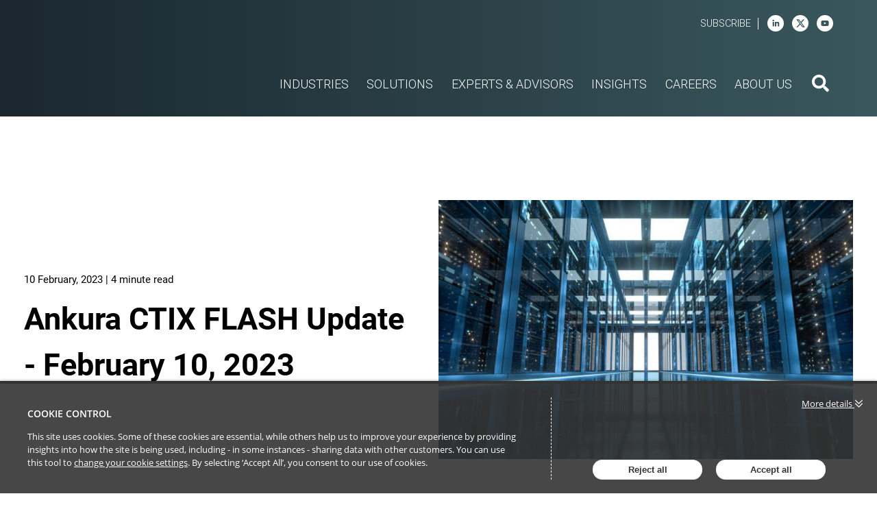

--- FILE ---
content_type: text/html; charset=utf-8
request_url: https://angle.ankura.com/post/102i7ke/ankura-ctix-flash-update-february-10-2023
body_size: 14429
content:

<!DOCTYPE html>
<html lang="en">
<head>
    
<meta charset="utf-8">
<meta http-equiv="X-UA-Compatible" content="IE=Edge">
<meta http-equiv="content-type" content="text/html; charset=UTF-8"> 
<meta name="viewport" content="width=device-width, initial-scale=1.0, maximum-scale=5, minimum-scale=1">
<link rel="icon" type="image/png" href="https://passle-net.s3.amazonaws.com/CustomDesign/61ae11e449b2040a60d979cb/2022-02-15-17-44-55-761-620be697f636e910a4b88de8.ico" />

<title>Ankura CTIX FLASH Update - February 10, 2023, Ankura CTIX</title>

<meta name="description" content="Malware Activity  Russian Espionage Group Uses Go-Based Malware &quot;Graphiron&quot; to Target Ukrainian Organizations &quot;Graphiron&quot;, a new information-stealing ma..." />




            <meta prefix="og: http://ogp.me/ns#" property="og:image" content="https://images.passle.net/fit-in/1200x630/Passle/602651b953548812c0fa5fe2/MediaLibrary/Images/61a5a98017af570700c317f9/2022-05-10-19-04-35-295-627ab743f636e9088810cab8.jpg" />
        <meta prefix="og: http://ogp.me/ns#" property="og:image:secure_url" content="https://images.passle.net/fit-in/1200x630/Passle/602651b953548812c0fa5fe2/MediaLibrary/Images/61a5a98017af570700c317f9/2022-05-10-19-04-35-295-627ab743f636e9088810cab8.jpg" />


        <meta name="author" content="Ankura CTIX">
<meta prefix="og: http://ogp.me/ns#" property="og:title" content="Ankura CTIX FLASH Update - February 10, 2023" />

<meta prefix="og: http://ogp.me/ns#" property="og:site_name" content="Passle" />

<meta prefix="og: http://ogp.me/ns#" property="og:url" content="https://angle.ankura.com//post/102i7ke/ankura-ctix-flash-update-february-10-2023" />

<meta prefix="og: http://ogp.me/ns#" property="og:description" content="Malware Activity  Russian Espionage Group Uses Go-Based Malware &quot;Graphiron&quot; to Target Ukrainian Organizations &quot;Graphiron&quot;, a new information-stealing ma..." />

<meta prefix="og: http://ogp.me/ns#" property="og:type" content="article" />

<meta prefix="og: http://ogp.me/ns#" property="og:locale" content="en_GB" />


<meta property="fb:app_id" content="291505782785530" />
<meta property="fb:admins" content="736991176" />


<meta name="twitter:card" content="summary_large_image">
<meta name="twitter:site" content="&#64;passle">
<meta name="twitter:url" content="https://angle.ankura.com//post/102i7ke/ankura-ctix-flash-update-february-10-2023">
<meta name="twitter:title" content="Ankura CTIX FLASH Update - February 10, 2023">
<meta name="twitter:description" content="Malware Activity  Russian Espionage Group Uses Go-Based Malware &quot;Graphiron&quot; to Target Ukrainian Organizations &quot;Graphiron&quot;, a new information-stealing ma...">
    <meta property="twitter:image" content="https://images.passle.net/fit-in/1200x630/Passle/602651b953548812c0fa5fe2/MediaLibrary/Images/61a5a98017af570700c317f9/2022-05-10-19-04-35-295-627ab743f636e9088810cab8.jpg" />


    
        <link rel="canonical" href="https://angle.ankura.com/post/102i7ke/ankura-ctix-flash-update-february-10-2023" />

    

    <link nonce="kxsmPc/C5LZhc9qJ65x+gA==" data-cssvars-exclude rel="preload" as="style" href="https://cw-resources.passle.net/Content/googlefonts/all.min.css?v=0.0.2" id="googlefonts-css">
    <script nonce="kxsmPc/C5LZhc9qJ65x+gA==">
        document.getElementById('googlefonts-css').onload = function () {
            this.onload = null;
            this.rel = 'stylesheet';
        };
    </script>
    <noscript>
        <link rel="stylesheet" href="https://cw-resources.passle.net/Content/googlefonts/all.min.css?v=0.0.2">
    </noscript>

    <script nonce="kxsmPc/C5LZhc9qJ65x+gA==">
        // Define dataLayer and the gtag function.
        window.dataLayer = window.dataLayer || [];
        function gtag() { dataLayer.push(arguments); }
    </script>

        <script nonce="kxsmPc/C5LZhc9qJ65x+gA==">
             gtag('consent', 'default', {
                'ad_storage': 'denied',
                'analytics_storage': 'granted',
                'functionality_storage': 'denied',
                'personalization_storage': 'denied',
                'security_storage': 'denied',
                'wait_for_update': 2000 //allow 2 seconds for the cookie control to load and update settings
            });
        </script>

<script nonce="kxsmPc/C5LZhc9qJ65x+gA==" async="" charset="utf-8" type="text/javascript" src="https://js.hsforms.net/forms/v2.js"></script>
    

    
<link href="https://cw-resources.passle.net/Assets/CustomCSS?passleShortcode=102gqsa" rel="stylesheet" type="text/css" media="all"/>
    <link href="https://cw-resources.passle.net/ClientWebv2/Styles/LayoutBundle?v=BmihdF5UZSOIU8pT46MC83Q7yzda_DE3Ne8jHdsR-ac1" rel="stylesheet" media="all">
    
    <link href="https://cw-resources.passle.net/ClientWebv2/Styles/PostViewBundle?v=mrjJ6Ed2R_VEo7dBg5crEfoi3FxJ7198NaoWEMS5Nt01" rel="stylesheet" media="all">


    
    <script nonce="kxsmPc/C5LZhc9qJ65x+gA==">
        /*@cc_on
            /^10/.test(@_jscript_version) && (document.documentElement.className+=" msie-10");
        @*/
    </script>

    
    

    

<!-- Google Tag Manager (Passle) -->
<script nonce="kxsmPc/C5LZhc9qJ65x+gA==" defer>
        (function (w, d, s, l, i) {
            w[l] = w[l] || []; w[l].push({
                'gtm.start':
                    new Date().getTime(), event: 'gtm.js'
            }); var f = d.getElementsByTagName(s)[0],
                j = d.createElement(s), dl = l != 'dataLayer' ? '&l=' + l : ''; j.async = true; j.src =
                    'https://www.googletagmanager.com/gtm.js?id=' + i + dl; f.parentNode.insertBefore(j, f);
        })(window, document, 'script', 'dataLayer', 'GTM-M5DDHT6');
</script>
<!-- End Google Tag Manager -->

</head>

<body class="passle-body passle-102gqsa">
    

<link href="https://www.googletagmanager.com/ns.html?id=GTM-M5DDHT6" rel="preload" as="document">
<link rel="dns-prefetch" href="https://www.googletagmanager.com/">

<!-- Google Tag Manager Passle (noscript) -->
<noscript>
    <iframe src="https://www.googletagmanager.com/ns.html?id=GTM-M5DDHT6"
            height="0" width="0" style="display:none;visibility:hidden"></iframe>
</noscript>
<!-- End Google Tag Manager Passle (noscript) -->


    
    


    <div id="passle-page-wrapper">

        


        <div class="message message--warning browser-deprecation-warning">
            <div class="container">
                This browser is not actively supported anymore. For the best passle experience, we strongly recommend you upgrade your browser.
            </div>
        </div>


            <div class="client-content">
                <div>
<header class="MainHeader_mainHeader__gQ-B1">
   <div class="MainHeader_main__2gb41">
      <div class="MainHeader_logoContainer__7M5uG">
         <a href="https://ankura.com/">
            <div class="logo">
               <div><img alt="" aria-hidden="true" src="[data-uri]"></div>
               <img srcset="https://passle-net.s3.amazonaws.com/CustomDesign/61ae11e449b2040a60d979cb/2022-01-10-15-25-49-669-61dc4ffd0c51c3100ce45c82.png 1x, https://passle-net.s3.amazonaws.com/CustomDesign/61ae11e449b2040a60d979cb/2022-01-10-15-25-49-669-61dc4ffd0c51c3100ce45c82.png 2x" src="https://passle-net.s3.amazonaws.com/CustomDesign/61ae11e449b2040a60d979cb/2022-01-10-15-25-49-669-61dc4ffd0c51c3100ce45c82.png" decoding="async" data-nimg="intrinsic">
            </div>
         </a>
      </div>
      <nav class="MainMenu_mainNavigation__3r8tv" role="navigation" aria-label="Main">
         <div class="MainMenu_menuButtonContainer__6SdkZ">
            <div class="hamburger-react" aria-label="Show Menu" role="button" tabindex="0">
               <div>
                  <div></div>
               </div>
               <div>
                  <div></div>
               </div>
               <div>
                  <div></div>
               </div>
            </div>
         </div>
         <ul class="MainMenu_mainMenu__3oIuw">
            <li>
               <span>Industries</span>
               <div class="MainMenu_subMenu__QO68P MainMenu_largeSubMenu__10kwL">
                  <button class="MainMenu_menuBackButton__1xnOP">
                     <svg stroke="currentColor" fill="currentColor" stroke-width="0" viewbox="0 0 320 512" height="1em" width="1em" xmlns="http://www.w3.org/2000/svg">
                        <path d="M34.52 239.03L228.87 44.69c9.37-9.37 24.57-9.37 33.94 0l22.67 22.67c9.36 9.36 9.37 24.52.04 33.9L131.49 256l154.02 154.75c9.34 9.38 9.32 24.54-.04 33.9l-22.67 22.67c-9.37 9.37-24.57 9.37-33.94 0L34.52 272.97c-9.37-9.37-9.37-24.57 0-33.94z"></path>
                     </svg>
                     Main Menu
                  </button>
                  <ul>
                     <li><a href="https://ankura.com/industries/aerospace-and-defense">Aerospace &amp; Defense</a></li>
                     <li><a href="https://ankura.com/industries/construction-and-infrastructure">Construction &amp; Infrastructure</a></li>
                     <li><a href="https://ankura.com/industries/cryptocurrency-and-blockchain">Cryptocurrency &amp; Blockchain</a></li>
                     <li><a href="https://ankura.com/industries/education">Education</a></li>
                     <li><a href="https://ankura.com/industries/energy-mining-and-natural-resources">Energy, Mining, &amp; Natural Resources</a></li>
                     <li><a href="https://ankura.com/industries/financial-services">Financial Services</a></li>
                     <li><a href="https://ankura.com/industries/healthcare-and-life-sciences">Healthcare &amp; Life Sciences</a></li>
                     <li><a href="https://ankura.com/industries/hospitality-gaming-and-leisure">Hospitality, Gaming, &amp; Leisure</a></li>
                     <li><a href="https://ankura.com/industries/manufacturing-chemicals-and-industrials">Manufacturing, Chemicals, &amp; Industrials</a></li>
                     <li><a href="https://ankura.com/industries/real-estate">Real Estate</a></li>
                     <li><a href="https://ankura.com/industries/retail">Retail</a></li>
                     <li><a href="https://ankura.com/industries/sports">Sports</a></li>
                     <li><a href="https://ankura.com/industries/technology-media-and-telecommunications">Technology, Media, &amp; Telecommunications</a></li>
                     <li><a href="https://ankura.com/industries/transportation-and-logistics">Transportation &amp; Logistics</a></li>
                  </ul>
               </div>
            </li>
            <li>
               <span>Solutions</span>
               <div class="MainMenu_subMenu__QO68P MainMenu_largeSubMenu__10kwL">
                  <button class="MainMenu_menuBackButton__1xnOP">
                     <svg stroke="currentColor" fill="currentColor" stroke-width="0" viewbox="0 0 320 512" height="1em" width="1em" xmlns="http://www.w3.org/2000/svg">
                        <path d="M34.52 239.03L228.87 44.69c9.37-9.37 24.57-9.37 33.94 0l22.67 22.67c9.36 9.36 9.37 24.52.04 33.9L131.49 256l154.02 154.75c9.34 9.38 9.32 24.54-.04 33.9l-22.67 22.67c-9.37 9.37-24.57 9.37-33.94 0L34.52 272.97c-9.37-9.37-9.37-24.57 0-33.94z"></path>
                     </svg>
                     Main Menu
                  </button>
                  <ul>
                     <li><a href="https://ankura.com/solutions/ankura-ai">Ankura AI</a></li>
                <li><a href="https://ankura.com/solutions/cybersecurity-and-data-privacy">Cybersecurity &amp; Data Privacy</a></li>
                <li><a href="https://ankura.com/solutions/data-and-technology">Data &amp; Technology</a></li>
                <li><a href="https://ankura.com/solutions/disputes">Disputes</a></li>
                <li><a href="https://ankura.com/solutions/finance">Finance</a></li>
                <li><a href="https://ankura.com/solutions/forensics-and-investigations">Forensics &amp; Investigations</a></li>
                <li><a href="https://ankura.com/solutions/global-strategic-advisory">Global Strategic Advisory</a></li>
                <li><a href="https://ankura.com/solutions/governance">Governance</a></li>
                <li><a href="https://ankura.com/solutions/operations">Operations</a></li>
                <li><a href="https://ankura.com/solutions/risk-and-compliance">Risk &amp; Compliance</a></li>
                <li><a href="https://ankura.com/services/talent-and-culture">Talent &amp; Culture</a></li>
                <li><a href="https://ankura.com/solutions/transactions">Transactions</a></li>
                <li><a href="https://ankura.com/solutions/transformation">Transformation</a></li>
                <li><a href="https://ankura.com/solutions/turnaround-and-restructuring">Turnaround &amp; Restructuring</a></li>
                  </ul>
               </div>
            </li>
            <li><a href="https://ankura.com/experts-and-advisors"><span>Experts &amp; Advisors</span></a></li>
            <li>
               <span>Insights</span>
               <div class="MainMenu_subMenu__QO68P">
                  <button class="MainMenu_menuBackButton__1xnOP">
                     <svg stroke="currentColor" fill="currentColor" stroke-width="0" viewbox="0 0 320 512" height="1em" width="1em" xmlns="http://www.w3.org/2000/svg">
                        <path d="M34.52 239.03L228.87 44.69c9.37-9.37 24.57-9.37 33.94 0l22.67 22.67c9.36 9.36 9.37 24.52.04 33.9L131.49 256l154.02 154.75c9.34 9.38 9.32 24.54-.04 33.9l-22.67 22.67c-9.37 9.37-24.57 9.37-33.94 0L34.52 272.97c-9.37-9.37-9.37-24.57 0-33.94z"></path>
                     </svg>
                     Main Menu
                  </button>
                  <ul>
                    <li><a href="https://ankura.com/insights?filter=f-conflict">Conflict</a></li>
                    <li><a href="https://ankura.com/insights?filter=f-distress">Distress</a></li>
                    <li><a href="https://ankura.com/insights?filter=f-performance">Performance</a></li>
                    <li><a href="https://ankura.com/insights?filter=f-risk">Risk</a></li>
                    <li><a href="https://ankura.com/insights?filter=f-strategy">Strategy</a></li>
                    <li><a href="https://ankura.com/insights?filter=f-transformation">Transformation</a></li>
                  </ul>
               </div>
            </li>
            <li><a href="https://ankura.com/careers"><span>Careers</span></a></li>
            <li>
               <span>About Us</span>
               <div class="MainMenu_subMenu__QO68P">
                  <button class="MainMenu_menuBackButton__1xnOP">
                     <svg stroke="currentColor" fill="currentColor" stroke-width="0" viewbox="0 0 320 512" height="1em" width="1em" xmlns="http://www.w3.org/2000/svg">
                        <path d="M34.52 239.03L228.87 44.69c9.37-9.37 24.57-9.37 33.94 0l22.67 22.67c9.36 9.36 9.37 24.52.04 33.9L131.49 256l154.02 154.75c9.34 9.38 9.32 24.54-.04 33.9l-22.67 22.67c-9.37 9.37-24.57 9.37-33.94 0L34.52 272.97c-9.37-9.37-9.37-24.57 0-33.94z"></path>
                     </svg>
                     Main Menu
                  </button>
                  <ul>
                    <li><a href="https://ankura.com/about">Our Story</a></li>
                    <li><a href="https://ankura.com/news-and-events">News &amp; Events</a></li>
                    <li><a href="https://ankura.com/locations">Locations</a></li>
                    <li><a href="https://ankura.com/contact">Contact</a></li>
                  </ul>
               </div>
            </li>
            <li class="MainMenu_subscribeItem__8goOI"><a href="https://pssle.co/all-ankura-insights/s/102gqsa" target="_blank" rel="noopener noreferrer">Subscribe</a></li>
         </ul>
         <form class="MainMenu_searchContainer__3edNq">
            <span><input class="TextInput_input__Oq6_i" placeholder="Search Ankura" value=""></span>
            <button type="button">
               <svg stroke="currentColor" fill="currentColor" stroke-width="0" viewbox="0 0 512 512" color="#fff" class="MainMenu_searchIcon__1zjbz" height="1em" width="1em" xmlns="http://www.w3.org/2000/svg">
                  <path d="M505 442.7L405.3 343c-4.5-4.5-10.6-7-17-7H372c27.6-35.3 44-79.7 44-128C416 93.1 322.9 0 208 0S0 93.1 0 208s93.1 208 208 208c48.3 0 92.7-16.4 128-44v16.3c0 6.4 2.5 12.5 7 17l99.7 99.7c9.4 9.4 24.6 9.4 33.9 0l28.3-28.3c9.4-9.4 9.4-24.6.1-34zM208 336c-70.7 0-128-57.2-128-128 0-70.7 57.2-128 128-128 70.7 0 128 57.2 128 128 0 70.7-57.2 128-128 128z"></path>
               </svg>
            </button>
         </form>
      </nav>
   </div>
   <div class="MainHeader_secondaryMenu__1EJ5J">
      <span class="MainHeader_subscribeLink__S0jm4">
        <a href="https://pssle.co/all-ankura-insights/s/102gqsa" target="_blank" rel="noopener noreferrer">Subscribe</a>
      </span>
      <h2 class="MainHeader_socialLinksTitle__3kG9q">Social Media Links</h2>
      <ul class="social">
         <li>
            <a href="https://www.linkedin.com/company/ankura-consulting-group/" target="_blank" rel="noopener noreferrer" class="social-icon" aria-label="linkedin">
               <div class="social-container">
                  <svg class="social-svg" viewbox="0 0 64 64">
                     <g class="social-svg-background">
                        <circle cx="32" cy="32" r="31"></circle>
                     </g>
                     <g class="social-svg-icon">
                        <path d="M20.4,44h5.4V26.6h-5.4V44z M23.1,18c-1.7,0-3.1,1.4-3.1,3.1c0,1.7,1.4,3.1,3.1,3.1 c1.7,0,3.1-1.4,3.1-3.1C26.2,19.4,24.8,18,23.1,18z M39.5,26.2c-2.6,0-4.4,1.4-5.1,2.8h-0.1v-2.4h-5.2V44h5.4v-8.6 c0-2.3,0.4-4.5,3.2-4.5c2.8,0,2.8,2.6,2.8,4.6V44H46v-9.5C46,29.8,45,26.2,39.5,26.2z"></path>
                     </g>
                     <g class="social-svg-mask">
                        <path d="M0,0v64h64V0H0z M25.8,44h-5.4V26.6h5.4V44z M23.1,24.3c-1.7,0-3.1-1.4-3.1-3.1c0-1.7,1.4-3.1,3.1-3.1 c1.7,0,3.1,1.4,3.1,3.1C26.2,22.9,24.8,24.3,23.1,24.3z M46,44h-5.4v-8.4c0-2,0-4.6-2.8-4.6c-2.8,0-3.2,2.2-3.2,4.5V44h-5.4V26.6 h5.2V29h0.1c0.7-1.4,2.5-2.8,5.1-2.8c5.5,0,6.5,3.6,6.5,8.3V44z"></path>
                     </g>
                  </svg>
               </div>
            </a>
         </li>
         <li>
            <a href="https://twitter.com/ankura_consult" target="_blank" rel="noopener noreferrer" class="social-icon-alt">
              <svg stroke="currentColor" fill="currentColor" stroke-width="0" viewbox="0 0 512 512" height="1em" width="1em" xmlns="http://www.w3.org/2000/svg">
                <path d="M389.2 48h70.6L305.6 224.2 487 464H345L233.7 318.6 106.5 464H35.8L200.7 275.5 26.8 48H172.4L272.9 180.9 389.2 48zM364.4 421.8h39.1L151.1 88h-42L364.4 421.8z"></path>
              </svg>
            </a>
         </li>
         <li>
            <a href="https://www.youtube.com/channel/UCmJVU-gP5mafJxsmFusDbzA/videos" target="_blank" rel="noopener noreferrer" class="social-icon" aria-label="youtube">
               <div class="social-container">
                  <svg class="social-svg" viewbox="0 0 64 64">
                     <g class="social-svg-background">
                        <circle cx="32" cy="32" r="31"></circle>
                     </g>
                     <g class="social-svg-icon">
                        <path d="M46.7,26c0,0-0.3-2.1-1.2-3c-1.1-1.2-2.4-1.2-3-1.3C38.3,21.4,32,21.4,32,21.4h0 c0,0-6.3,0-10.5,0.3c-0.6,0.1-1.9,0.1-3,1.3c-0.9,0.9-1.2,3-1.2,3S17,28.4,17,30.9v2.3c0,2.4,0.3,4.9,0.3,4.9s0.3,2.1,1.2,3 c1.1,1.2,2.6,1.2,3.3,1.3c2.4,0.2,10.2,0.3,10.2,0.3s6.3,0,10.5-0.3c0.6-0.1,1.9-0.1,3-1.3c0.9-0.9,1.2-3,1.2-3s0.3-2.4,0.3-4.9 v-2.3C47,28.4,46.7,26,46.7,26z M28.9,35.9l0-8.4l8.1,4.2L28.9,35.9z"></path>
                     </g>
                     <g class="social-svg-mask">
                        <path d="M0,0v64h64V0H0z M47,33.1c0,2.4-0.3,4.9-0.3,4.9s-0.3,2.1-1.2,3c-1.1,1.2-2.4,1.2-3,1.3 C38.3,42.5,32,42.6,32,42.6s-7.8-0.1-10.2-0.3c-0.7-0.1-2.2-0.1-3.3-1.3c-0.9-0.9-1.2-3-1.2-3S17,35.6,17,33.1v-2.3 c0-2.4,0.3-4.9,0.3-4.9s0.3-2.1,1.2-3c1.1-1.2,2.4-1.2,3-1.3c4.2-0.3,10.5-0.3,10.5-0.3h0c0,0,6.3,0,10.5,0.3c0.6,0.1,1.9,0.1,3,1.3 c0.9,0.9,1.2,3,1.2,3s0.3,2.4,0.3,4.9V33.1z M28.9,35.9l8.1-4.2l-8.1-4.2L28.9,35.9z"></path>
                     </g>
                  </svg>
               </div>
            </a>
         </li>
      </ul>
   </div>
</header>
</div>
            </div>

        <div class="passle-content">

                <div class="client-content">
                    
                </div>
                    <div class="navigation-bar">
                        <div class="container">
                            <div class="navigation-bar__first-line">
                                <div class="navigation-bar__first-line__left-side">
                                    
        <a class="controls__link" href="/">All Posts</a>
    

                                </div>

                                
                            </div>

                            <div class="navigation-bar__second-line">
                                
                            </div>
                        </div>
                    </div>

            







<article class="post-view post-view--print-featured-item" itemscope itemtype="http://schema.org/Article">

    <div class="post-view__header has-featured-item">
            <div class="optional-print-logo print-view-only">
                <img src="https://images.passle.net/fit-in/300x75/Passle/602651b953548812c0fa5fe2/Logo/2021-06-22-04-19-09-068-60d164bce5416a0c3ca3af9a.png" alt="print-logo" />
            </div>
        <div class="container">
            <div class="post-view__inside">
                <small class="post-view__date">
                    <time class="localised-date"
                          datetime="2023-02-10T18:36:23.6820000Z"
                          data-dayjs-localtime-format="DD MMMM, YYYY"
                          data-show-timezone-abbreviation="False">2/10/2023 6:36:23 PM</time>
                </small>
                    <small> | 4 minute read</small>


                <h1 class="post-view__title" itemprop="name headline">
                    Ankura CTIX FLASH Update - February 10, 2023
                </h1>
            </div>

                <div class="post-view__featured-item">
                    <div class="featured-item--image"><img src="https://images.passle.net/fit-in/860x860/Passle/602651b953548812c0fa5fe2/MediaLibrary/Images/61a5a98017af570700c317f9/2022-05-10-19-04-35-295-627ab743f636e9088810cab8.jpg" alt="featured image"></div>
                </div>
        </div>
    </div>

    <div class="post-view__content">
        <div class="container">
            <div class="row">

                    <div class="d-sm-none col-lg-1 col-sm-2 d-print-none post-view__share-buttons">
    <div class="action-buttons">
        <div class="action-buttons__button action-like like-button" data-post-shortcode="102i7ke">
            <a href="#" data-click-event-action="Click" data-click-event-category="ShareButton" data-click-event-label="LikePostButtonClicked">
                <i class="fa-regular fa-star"></i>
            </a>
            <span class="action-buttons__counter like-button__counter action-button-number">
                
            </span>
        </div>
    </div>

<div class="social-share-buttons">

    <div class="social-share-buttons__button social-share-buttons__button--email">
        <a href="https://www.passle.net/istatoy?postShortcode=102i7ke&amp;istatoySource=ClientWeb" aria-label="email" data-click-event-action="Click" data-click-event-category="ShareButton" data-click-event-label="email" data-network="email">
                <svg class="istatoy-icon" id="istatoy-icon" xmlns="http://www.w3.org/2000/svg" viewBox="0 0 20 20">
                    <defs>
                        <style>
                            .cls-1 {
                                fill: #333;
                            }
                        </style>
                    </defs>
                    <path class="cls-1" d="M10.44,12.99c-.36,.36-.95,.36-1.31,0l-2.1-1.84L2.7,15.3c1.65,2.34,4.34,3.72,7.2,3.7,2.8,.06,5.46-1.23,7.15-3.47l-4.37-4.51-2.24,1.97Z" />
                    <path class="cls-1" d="M1.98,5.99c-.61,1.14-.94,2.42-.97,3.71-.08,1.5,.23,2.99,.9,4.33l4.26-3.93L1.98,5.99Z" />
                    <path class="cls-1" d="M17.84,5.77l-4.2,4.24,4.26,4.18c.77-1.32,1.14-2.84,1.09-4.37,0-1.43-.41-2.83-1.15-4.06Z" />
                    <path class="cls-1" d="M9.9,1.01c-2.9-.04-5.61,1.39-7.22,3.8l6.45,6.42c.15,.15,.35,.24,.56,.26,.28,.03,.55-.06,.75-.26l6.68-6.66c-1.66-2.32-4.37-3.66-7.22-3.56Z" />
                </svg>
        </a>
                <span class="social-share-buttons__counter social-share-buttons__counter--istatoy">1</span>
    </div>
    <div class="social-share-buttons__button social-share-buttons__button--twitter">
        <a href="https://twitter.com/intent/tweet?text=&amp;url=https%3a%2f%2fangle.ankura.com%2fpost%2f102i7ke%2fankura-ctix-flash-update-february-10-2023&amp;hashtags=cyberresponse,cybersecurity&amp;dataprivacy,dataprivacy&amp;cyberrisk,data&amp;technology,memo,frisk" aria-label="twitter" data-click-event-action="Click" data-click-event-category="ShareButton" data-click-event-label="twitter" data-network="twitter">
                <i class="fa-brands fa-x-twitter"></i>
        </a>
    </div>
    <div class="social-share-buttons__button social-share-buttons__button--linkedin">
        <a href="https://www.linkedin.com/sharing/share-offsite/?url=https%3a%2f%2fangle.ankura.com%2fpost%2f102i7ke%2fankura-ctix-flash-update-february-10-2023&amp;title=Ankura+CTIX+FLASH+Update+-+February+10%2c+2023&amp;source=LinkedIn" aria-label="linkedin" data-click-event-action="Click" data-click-event-category="ShareButton" data-click-event-label="linkedin" data-network="linkedin">
                <i class="fa-brands fa-linkedin-in"></i>
        </a>
    </div>
    <div class="social-share-buttons__button social-share-buttons__button--facebook">
        <a href="https://www.facebook.com/dialog/share?app_id=291505782785530&amp;display=popup&amp;href=https%3a%2f%2fangle.ankura.com%2fpost%2f102i7ke%2fankura-ctix-flash-update-february-10-2023&amp;redirect_uri=https%3a%2f%2fwww.passle.net%2fsharecomplete" aria-label="facebook" data-click-event-action="Click" data-click-event-category="ShareButton" data-click-event-label="facebook" data-network="facebook">
                <i class="fa-brands fa-facebook-f"></i>
        </a>
    </div>
    <div class="social-share-buttons__button social-share-buttons__button--xing">
        <a href="https://www.xing.com/spi/shares/new?url=https%3a%2f%2fangle.ankura.com%2fpost%2f102i7ke%2fankura-ctix-flash-update-february-10-2023" aria-label="xing" data-click-event-action="Click" data-click-event-category="ShareButton" data-click-event-label="xing" data-network="xing">
                <i class="fa-brands fa-xing"></i>
        </a>
    </div>

</div>

    <div class="action-buttons">
        <div class="action-buttons__button">
            <a href="#" class="print-button" data-click-event-action="PrintPost" data-click-event-category="PostPage" data-click-event-label="PrintPostButtonClicked">
                <i class="fa-solid fa-print"></i>
            </a>
        </div>
    </div>

                    </div>

                <div class="col-lg-8 col-sm-12 post-view__main-content">

                    <div class="post-view__authors d-lg-none d-print-block">

<div class="mb-md-4 pb-md-4">
    <div class="post-authors post-authors__mobile">

            <div class="cta-text">
                <h4>Get in touch</h4>
            </div>
                <div class="post-authors__author mb-md-4 mb-2 " itemprop="author publisher" itemscope itemtype="http://schema.org/Person">
                        <a class="author-avatar" href="https://angle.ankura.com/u/102hi4f/ankura-ctix">
<div class="avatar">
        <img class="avatar__image" src="https://images.passle.net/fit-in/150x150/Person/61fd417d0c51c3176c129d02/Avatar/2022-02-16-14-42-44-010-620d0d64f636e9148c3cd793.png" alt="Avatar" itemprop="image">
</div>
                        </a>
                    <div>
                        <div class="author-name">
                                <a itemprop="name" href="https://angle.ankura.com/u/102hi4f/ankura-ctix">Ankura CTIX</a>
                        </div>
                        <div class="author-role"></div>
                    </div>
                </div>


    </div>

    <div class="post-authors post-authors__desktop">

            <div class="cta-text">
                <h4>Get in touch</h4>
            </div>
                <div class="post-authors__author mb-md-4 mb-2 " itemprop="author publisher" itemscope itemtype="http://schema.org/Person">
                        <a class="author-avatar" href="https://angle.ankura.com/u/102hi4f/ankura-ctix">
<div class="avatar">
        <img class="avatar__image" src="https://images.passle.net/fit-in/150x150/Person/61fd417d0c51c3176c129d02/Avatar/2022-02-16-14-42-44-010-620d0d64f636e9148c3cd793.png" alt="Avatar" itemprop="image">
</div>
                        </a>
                    <div>
                        <div class="author-name">
                                <a itemprop="name" href="https://angle.ankura.com/u/102hi4f/ankura-ctix">Ankura CTIX</a>
                        </div>
                        <div class="author-role"></div>
                    </div>
                </div>


    </div>


</div>

                    </div>

                    <div>

                            <div class="post-view__share-buttons post-view__share-buttons--horizontal d-none d-sm-flex justify-content-end d-print-none">
    <div class="action-buttons">
        <div class="action-buttons__button action-like like-button" data-post-shortcode="102i7ke">
            <a href="#" data-click-event-action="Click" data-click-event-category="ShareButton" data-click-event-label="LikePostButtonClicked">
                <i class="fa-regular fa-star"></i>
            </a>
            <span class="action-buttons__counter like-button__counter action-button-number">
                
            </span>
        </div>
    </div>

<div class="social-share-buttons">

    <div class="social-share-buttons__button social-share-buttons__button--email">
        <a href="https://www.passle.net/istatoy?postShortcode=102i7ke&amp;istatoySource=ClientWeb" aria-label="email" data-click-event-action="Click" data-click-event-category="ShareButton" data-click-event-label="email" data-network="email">
                <svg class="istatoy-icon" id="istatoy-icon" xmlns="http://www.w3.org/2000/svg" viewBox="0 0 20 20">
                    <defs>
                        <style>
                            .cls-1 {
                                fill: #333;
                            }
                        </style>
                    </defs>
                    <path class="cls-1" d="M10.44,12.99c-.36,.36-.95,.36-1.31,0l-2.1-1.84L2.7,15.3c1.65,2.34,4.34,3.72,7.2,3.7,2.8,.06,5.46-1.23,7.15-3.47l-4.37-4.51-2.24,1.97Z" />
                    <path class="cls-1" d="M1.98,5.99c-.61,1.14-.94,2.42-.97,3.71-.08,1.5,.23,2.99,.9,4.33l4.26-3.93L1.98,5.99Z" />
                    <path class="cls-1" d="M17.84,5.77l-4.2,4.24,4.26,4.18c.77-1.32,1.14-2.84,1.09-4.37,0-1.43-.41-2.83-1.15-4.06Z" />
                    <path class="cls-1" d="M9.9,1.01c-2.9-.04-5.61,1.39-7.22,3.8l6.45,6.42c.15,.15,.35,.24,.56,.26,.28,.03,.55-.06,.75-.26l6.68-6.66c-1.66-2.32-4.37-3.66-7.22-3.56Z" />
                </svg>
        </a>
                <span class="social-share-buttons__counter social-share-buttons__counter--istatoy">1</span>
    </div>
    <div class="social-share-buttons__button social-share-buttons__button--twitter">
        <a href="https://twitter.com/intent/tweet?text=&amp;url=https%3a%2f%2fangle.ankura.com%2fpost%2f102i7ke%2fankura-ctix-flash-update-february-10-2023&amp;hashtags=cyberresponse,cybersecurity&amp;dataprivacy,dataprivacy&amp;cyberrisk,data&amp;technology,memo,frisk" aria-label="twitter" data-click-event-action="Click" data-click-event-category="ShareButton" data-click-event-label="twitter" data-network="twitter">
                <i class="fa-brands fa-x-twitter"></i>
        </a>
    </div>
    <div class="social-share-buttons__button social-share-buttons__button--linkedin">
        <a href="https://www.linkedin.com/sharing/share-offsite/?url=https%3a%2f%2fangle.ankura.com%2fpost%2f102i7ke%2fankura-ctix-flash-update-february-10-2023&amp;title=Ankura+CTIX+FLASH+Update+-+February+10%2c+2023&amp;source=LinkedIn" aria-label="linkedin" data-click-event-action="Click" data-click-event-category="ShareButton" data-click-event-label="linkedin" data-network="linkedin">
                <i class="fa-brands fa-linkedin-in"></i>
        </a>
    </div>
    <div class="social-share-buttons__button social-share-buttons__button--facebook">
        <a href="https://www.facebook.com/dialog/share?app_id=291505782785530&amp;display=popup&amp;href=https%3a%2f%2fangle.ankura.com%2fpost%2f102i7ke%2fankura-ctix-flash-update-february-10-2023&amp;redirect_uri=https%3a%2f%2fwww.passle.net%2fsharecomplete" aria-label="facebook" data-click-event-action="Click" data-click-event-category="ShareButton" data-click-event-label="facebook" data-network="facebook">
                <i class="fa-brands fa-facebook-f"></i>
        </a>
    </div>
    <div class="social-share-buttons__button social-share-buttons__button--xing">
        <a href="https://www.xing.com/spi/shares/new?url=https%3a%2f%2fangle.ankura.com%2fpost%2f102i7ke%2fankura-ctix-flash-update-february-10-2023" aria-label="xing" data-click-event-action="Click" data-click-event-category="ShareButton" data-click-event-label="xing" data-network="xing">
                <i class="fa-brands fa-xing"></i>
        </a>
    </div>

</div>

    <div class="action-buttons">
        <div class="action-buttons__button">
            <a href="#" class="print-button" data-click-event-action="PrintPost" data-click-event-category="PostPage" data-click-event-label="PrintPostButtonClicked">
                <i class="fa-solid fa-print"></i>
            </a>
        </div>
    </div>

                            </div>

                            <div class="post-view__body fr-view ck-content " itemprop="articleBody">
                                <h2><strong>Malware Activity</strong></h2><p><br></p><h3><strong>Russian Espionage Group Uses Go-Based Malware "Graphiron" to Target Ukrainian Organizations</strong></h3><p>"Graphiron", a new information-stealing malware, has recently been observed in attacks targeting an array of Ukrainian organizations. The attacks are being launched by the Russian espionage group Nodaria (aka UAC-0056), who has been active since at least March of 2021. Graphiron is written in the Golang programming language and is designed to "harvest a wide range of information from the infected computer, including system information, credentials, screenshots, and files." The earliest evidence of this malware is cited to be from October 2022 and is comprised of two stages: a downloader and a payload. The downloader checks for various malware analysis tools once executed, and if no tools are found, it connects to a hardcoded command-and-control (C2) server in order to download and decrypt the payload. Then, the payload is added to an autorun location for persistence. Researchers noted that the downloader makes just one (1) attempt to download and install the payload, meaning it won't make additional attempts if it fails or sends a heartbeat. Graphiron uses hardcoded file names designed to disguise themselves as Microsoft Office, such as "OfficeTemplate.exe" and "MicrosoftOfficeDashboard.exe". Graphiron is noted to have similarities to other malware used by the Nodaria group, including "GraphSteel" and "GrimPlant", and is constantly evolving its capabilities in order to evade defensive measures. Additional information on the Nodaria threat group as well as indicators of compromise (IOCs) can be viewed in Symantic's report linked below.</p><ul><li><a href="https://therecord.media/new-info-stealing-malware-used-against-ukraine-organizations/">TheRecord: Graphiron Article</a></li><li><a href="https://symantec-enterprise-blogs.security.com/blogs/threat-intelligence/nodaria-ukraine-infostealer">Symantic: Graphiron Report</a></li></ul><p><br></p><h2><strong>Threat Actor Activity</strong></h2><p><br></p><h3><strong>Threat Profile: NewsPenguin</strong></h3><p>A new threat organization has surfaced in the threat landscape and is actively targeting military and defense companies throughout Pakistan. Under the codename NewsPenguin, this group has launched an espionage campaign against Pakistan's Navy, using the upcoming Pakistan International Maritime Expo &amp; Conference as a ploy in their phishing attacks. The name NewsPenguin originates from encryption keys within headers which were titled 'getlatestnews' and 'penguin'. Phishing emails from this campaign included a malicious Microsoft Office attachment with embedded macro-malware which, when enabled, would begin the infection chain, and compromise the user’s device. Analysis of the malware code shows that it was written to gather and transmit confidential data from the user’s system back to the threat actors. Indicators harvested from the malware showed geofencing capabilities (only executing certain code if the user’s device originates from a Pakistani IP address), exfiltration endpoints, and domains registered around mid-2022; this suggests that the campaign was in planning for over six (6) months. While NewsPenguin &nbsp;has not been attributed to any one country, Pakistan has often been a target of Chinese state-actors over the past few years. CTIX is continuing to monitor this emerging threat group alongside other organizations throughout the world and will provide additional updates accordingly.</p><ul><li><a href="https://blogs.blackberry.com/en/2023/02/newspenguin-a-previously-unknown-threat-actor-targets-pakistan-with-advanced-espionage-tool">BlackBerry: NewsPenguin Report</a></li><li><a href="https://therecord.media/new-hacking-group-targets-pakistans-navy-and-maritime-industry/">TheRecord: News Penguin Article</a></li></ul><p><br></p><h2><strong>Vulnerabilities</strong></h2><p><br></p><h3><strong>Toyota Patches Critical Vulnerability in Web-based Logistics Application</strong></h3><p>A vulnerability researcher named Eaton Zveare has published a report on his EatonWorks blog detailing how in October 2022 he was able to exploit a vulnerability in a Toyota employee logistics web application that allowed him to conduct a full takeover of the software anywhere it is used in the world. The software is known as the Global Supplier Preparation Information Management System (GSPIMS), and it allows Toyota employees and suppliers to coordinate logistics for parts, purchases, and projects. The vulnerability that Zveare exploited was in the GSPIMS application programming interface (API), and it allowed him to log in to GSPIMS as any corporate Toyota employee or supplier with only the knowledge of their company email address. Zveare alleges he was able to gain access to a directory of more than 14,000 users' "Toyota projects, documents, and user accounts, including user accounts of Toyota’s external partners/suppliers.” The access gave him full visibility into employee and supplier account details, as well as "confidential documents, projects, supplier rankings/comments, and more." In November 2022 Zveare reported the vulnerability to Toyota through its coordinated disclosure program, and the flaw was quickly patched. A Toyota spokesperson made a statement that there is no evidence that this vulnerability was ever exploited in-the-wild, and on his blog, Zveare applauded the company for having the “fastest and most effective” response to a security issue that he has ever reported. If exploited by threat actors, a flaw like this could cripple Toyota's operations and allow for creating rogue administrative user accounts, as well as stealing intellectual property and dropping devastating malware in the GSPIMS networks. The flaw was remediated, and there is no further action that needs to be taken by Toyota employees and suppliers. CTIX analysts will continue to report on interesting zero-day vulnerabilities, and technical details of Zveare's methods can be found in his blog post linked below.</p><ul><li><a href="https://therecord.media/toyota-says-no-evidence-malicious-access-eaton-zveare/">The Record: Toyota Vulnerability Article</a></li><li><a href="https://eaton-works.com/2023/02/06/toyota-gspims-hack/">EatonWorks: Toyota Vulnerability Blog Post</a></li></ul><p><br></p><p><em>The semi-weekly Ankura Cyber Threat Investigations and Expert Services (CTIX) FLASH Update is designed to provide timely and relevant cyber intelligence pertaining to current or emerging cyber events. The preceding is a collection of cyber threat intelligence leads assembled over the past few days and typically includes high level intelligence pertaining to recent threat group/actor activity and newly identified vulnerabilities impacting a wide range of industries and victims. Please feel free to reach out to the Flash Team (flash@ankura.com) if additional context is needed.</em></p><p><br><img src="https://passle-net.s3.amazonaws.com/Passle/602651b953548812c0fa5fe2/MediaLibrary/Images/61a5a98017af570700c317f9/2023-02-10-18-29-40-972-63e68d14f636ea100ccfbcf2.png" class="fr-fic fr-dii" style="width: 800px"><br></p><p><em>© Copyright 2022. The views expressed herein are those of the author(s) and not necessarily the views of Ankura Consulting Group, LLC., its management, its subsidiaries, its affiliates, or its other professionals. Ankura is not a law firm and cannot provide legal advice.</em></p><input type='hidden' id='passle-remote-hosting-tracking-shortcode' value='102i7ke'/>
                            </div>

                    </div>

                                                                <div class="post-view__tags">
    <h2 class="section-title">Tags</h2>
<a href='/tag/cyber%20response'>cyber response</a>, <a href='/tag/cybersecurity%20%26%20data%20privacy'>cybersecurity & data privacy</a>, <a href='/tag/data%20privacy%20%26%20cyber%20risk'>data privacy & cyber risk</a>, <a href='/tag/data%20%26%20technology'>data & technology</a>, <a href='/tag/memo'>memo</a>, <a href='/tag/f-risk'>f-risk</a>
                        </div>
                </div>

                <div class="col-lg-3 offset-lg-1 post-view__aside-content">
                    <div class="post-view__authors mb-md-4 d-none d-print-none d-lg-block">

<div class="mb-md-4 pb-md-4">
    <div class="post-authors post-authors__mobile">

            <div class="cta-text">
                <h4>Get in touch</h4>
            </div>
                <div class="post-authors__author mb-md-4 mb-2 " itemprop="author publisher" itemscope itemtype="http://schema.org/Person">
                        <a class="author-avatar" href="https://angle.ankura.com/u/102hi4f/ankura-ctix">
<div class="avatar">
        <img class="avatar__image" src="https://images.passle.net/fit-in/150x150/Person/61fd417d0c51c3176c129d02/Avatar/2022-02-16-14-42-44-010-620d0d64f636e9148c3cd793.png" alt="Avatar" itemprop="image">
</div>
                        </a>
                    <div>
                        <div class="author-name">
                                <a itemprop="name" href="https://angle.ankura.com/u/102hi4f/ankura-ctix">Ankura CTIX</a>
                        </div>
                        <div class="author-role"></div>
                    </div>
                </div>


    </div>

    <div class="post-authors post-authors__desktop">

            <div class="cta-text">
                <h4>Get in touch</h4>
            </div>
                <div class="post-authors__author mb-md-4 mb-2 " itemprop="author publisher" itemscope itemtype="http://schema.org/Person">
                        <a class="author-avatar" href="https://angle.ankura.com/u/102hi4f/ankura-ctix">
<div class="avatar">
        <img class="avatar__image" src="https://images.passle.net/fit-in/150x150/Person/61fd417d0c51c3176c129d02/Avatar/2022-02-16-14-42-44-010-620d0d64f636e9148c3cd793.png" alt="Avatar" itemprop="image">
</div>
                        </a>
                    <div>
                        <div class="author-name">
                                <a itemprop="name" href="https://angle.ankura.com/u/102hi4f/ankura-ctix">Ankura CTIX</a>
                        </div>
                        <div class="author-role"></div>
                    </div>
                </div>


    </div>


</div>

                    </div>

                    <div class="post-view__featured-post">
                    </div>
                </div>
            </div>
        </div>
    </div>

</article>



        </div>

            <div class="client-content">
                <div class="MainFooter_mainFooter__1RlAf">
   <div class="MainFooter_connect__NaOLh">
      <form class="MainFooter_connectContainer__1djwp" action="" method="GET">
         <div>
            <h3>Let’s Connect</h3>
            <p>We solve problems by operating as one firm to deliver for our clients. Where others advise, we solve. Where others consult, we partner.</p>
         </div>
         <div class="MainFooter_talkWith__2lbvA">
            <p>I’m interested in<br></p>
               <span class="DropDownSelect_container__jSOk3 MainFooter_selectContainer__2azIC DropDownSelect_outlineLabel__N71I7 dropdown-industry">
                  <label class="MainFooter_selectLabel__eLMGV">
                     Select an Industry
                     <svg stroke="currentColor" fill="currentColor" stroke-width="0" viewbox="0 0 448 512" class="DropDownSelect_chevron__cYmlg MainFooter_selectArrow__3kRR6" height="15" width="15" xmlns="http://www.w3.org/2000/svg">
                        <path d="M207.029 381.476L12.686 187.132c-9.373-9.373-9.373-24.569 0-33.941l22.667-22.667c9.357-9.357 24.522-9.375 33.901-.04L224 284.505l154.745-154.021c9.379-9.335 24.544-9.317 33.901.04l22.667 22.667c9.373 9.373 9.373 24.569 0 33.941L240.971 381.476c-9.373 9.372-24.569 9.372-33.942 0z"></path>
                     </svg>
                    <select name="industry">
                        <option disabled="" value="">None</option>
                        <option value="aerospace-and-defense">Aerospace &amp; Defense</option>
                        <option value="construction-and-infrastructure">Construction &amp; Infrastructure</option>
                        <option value="cryptocurrency-and-blockchain">Cryptocurrency &amp; Blockchain</option>
                        <option value="education">Education</option>
                        <option value="energy-mining-and-natural-resources">Energy, Mining, &amp; Natural Resources</option>
                        <option value="financial-services">Financial Services</option>
                        <option value="healthcare-and-life-sciences">Healthcare &amp; Life Sciences</option>
                        <option value="hospitality-gaming-and-leisure">Hospitality, Gaming, &amp; Leisure</option>
                        <option value="manufacturing-chemicals-and-industrials">Manufacturing, Chemicals, &amp; Industrials</option>
                        <option value="real-estate">Real Estate</option>
                        <option value="retail">Retail</option>
                        <option value="sports">Sports</option>
                        <option value="technology-media-and-telecommunications">Technology, Media &amp; Telecommunications</option>
                        <option value="transportation-and-logistics">Transportation &amp; Logistics</option>
                    </select>
                  </label>
                <ul class="DropDownSelect_dropdown__2OD7n MainFooter_openSelectDropdown__3LQ0Q">
                    <li>Aerospace &amp; Defense</li>
                    <li>Construction &amp; Infrastructure</li>
                    <li>Cryptocurrency &amp; Blockchain</li>
                    <li>Education</li>
                    <li>Energy, Mining, &amp; Natural Resources</li>
                    <li>Financial Services</li>
                    <li>Healthcare &amp; Life Sciences</li>
                    <li>Hospitality, Gaming, &amp; Leisure</li>
                    <li>Manufacturing, Chemicals, &amp; Industrials</li>
                    <li>Real Estate</li>
                    <li>Retail</li>
                    <li>Sports</li>
                    <li>Technology, Media, &amp; Telecommunications</li>
                    <li>Transportation &amp; Logistics</li>
                </ul>
            </span>
            <p>I need help with</p>

               <span class="DropDownSelect_container__jSOk3 MainFooter_selectContainer__2azIC DropDownSelect_outlineLabel__N71I7 dropdown-solution">
                  <label class="MainFooter_selectLabel__eLMGV">
                     Select a Solution
                     <svg stroke="currentColor" fill="currentColor" stroke-width="0" viewbox="0 0 448 512" class="DropDownSelect_chevron__cYmlg MainFooter_selectArrow__3kRR6" height="15" width="15" xmlns="http://www.w3.org/2000/svg">
                        <path d="M207.029 381.476L12.686 187.132c-9.373-9.373-9.373-24.569 0-33.941l22.667-22.667c9.357-9.357 24.522-9.375 33.901-.04L224 284.505l154.745-154.021c9.379-9.335 24.544-9.317 33.901.04l22.667 22.667c9.373 9.373 9.373 24.569 0 33.941L240.971 381.476c-9.373 9.372-24.569 9.372-33.942 0z"></path>
                     </svg>
                     <select name="solution">
                            <option disabled="" value="">None</option>
                            <option value="ankura-ai">Ankura AI</option>
                            <option value="cybersecurity-and-data-privacy">Cybersecurity &amp; Data Privacy</option>
                            <option value="data-and-technology">Data &amp; Technology</option>
                            <option value="disputes">Disputes</option>
                            <option value="finance">Finance</option>
                            <option value="forensics-and-investigations">Forensics &amp; Investigations</option>
                            <option value="global-strategic-advisory">Global Strategic Advisory</option>
                            <option value="governance">Governance</option>
                            <option value="operations">Operations</option>
                            <option value="risk-and-compliance">Risk &amp; Compliance</option>
                            <option value="talent-and-culture">Talent &amp; Culture</option>
                            <option value="transactions">Transactions</option>
                            <option value="transformation">Transformation</option>
                            <option value="turnaround-and-restructuring">Turnaround &amp; Restructuring</option>
                     </select>
                  </label>
                    <ul class="DropDownSelect_dropdown__2OD7n MainFooter_openSelectDropdown__3LQ0Q">
                        <li>Ankura AI</li>
                        <li>Cybersecurity &amp; Data Privacy</li>
                        <li>Data &amp; Technology</li>
                        <li>Disputes</li>
                        <li>Finance</li>
                        <li>Forensics &amp; Investigations</li>
                        <li>Global Strategic Advisory</li>
                        <li>Governance</li>
                        <li>Operations</li>
                        <li>Risk &amp; Compliance</li>
                        <li>Talent &amp; Culture</li>
                        <li>Transactions</li>
                        <li>Transformation</li>
                        <li>Turnaround &amp; Restructuring</li>
                    </ul>
                </span>
         </div>
         <div class="MainFooter_contactForm__2qMBM">
            <div><input placeholder="Your Email Address" value=""><button class="Button_button__NTtqi">Submit</button></div>
         </div>
      </form>
   </div>
   <div class="MainFooter_preFooter__2gCMu">
      <div class="MainFooter_socialLinks__t0xFF">
         <div>
            <img src="https://passle-net.s3.amazonaws.com/CustomDesign/61ae11e449b2040a60d979cb/2022-01-11-15-13-01-888-61dd9e7d0c51c3113cc85e7b.svg" alt="Ankura"><br>
            <h3>Follow</h3>
            <ul>
               <li>
                  <a href="https://www.linkedin.com/company/ankura-consulting-group/" class="social-icon" aria-label="linkedin" rel="noopener noreferrer" target="_blank">
                     <div class="social-container">
                        <svg class="social-svg" viewbox="0 0 64 64">
                           <g class="social-svg-background">
                              <circle cx="32" cy="32" r="31"></circle>
                           </g>
                           <g class="social-svg-icon">
                              <path d="M20.4,44h5.4V26.6h-5.4V44z M23.1,18c-1.7,0-3.1,1.4-3.1,3.1c0,1.7,1.4,3.1,3.1,3.1 c1.7,0,3.1-1.4,3.1-3.1C26.2,19.4,24.8,18,23.1,18z M39.5,26.2c-2.6,0-4.4,1.4-5.1,2.8h-0.1v-2.4h-5.2V44h5.4v-8.6 c0-2.3,0.4-4.5,3.2-4.5c2.8,0,2.8,2.6,2.8,4.6V44H46v-9.5C46,29.8,45,26.2,39.5,26.2z"></path>
                           </g>
                           <g class="social-svg-mask">
                              <path d="M0,0v64h64V0H0z M25.8,44h-5.4V26.6h5.4V44z M23.1,24.3c-1.7,0-3.1-1.4-3.1-3.1c0-1.7,1.4-3.1,3.1-3.1 c1.7,0,3.1,1.4,3.1,3.1C26.2,22.9,24.8,24.3,23.1,24.3z M46,44h-5.4v-8.4c0-2,0-4.6-2.8-4.6c-2.8,0-3.2,2.2-3.2,4.5V44h-5.4V26.6 h5.2V29h0.1c0.7-1.4,2.5-2.8,5.1-2.8c5.5,0,6.5,3.6,6.5,8.3V44z"></path>
                           </g>
                        </svg>
                     </div>
                  </a>
               </li>
               <li>
                    <a href="https://twitter.com/ankura_consult" target="_blank" rel="noopener noreferrer" class="social-icon-alt">
                      <svg stroke="currentColor" fill="currentColor" stroke-width="0" viewbox="0 0 512 512" height="1em" width="1em" xmlns="http://www.w3.org/2000/svg">
                        <path d="M389.2 48h70.6L305.6 224.2 487 464H345L233.7 318.6 106.5 464H35.8L200.7 275.5 26.8 48H172.4L272.9 180.9 389.2 48zM364.4 421.8h39.1L151.1 88h-42L364.4 421.8z"></path>
                      </svg>
                    </a>
               </li>
               <li>
                  <a href="https://www.youtube.com/channel/UCmJVU-gP5mafJxsmFusDbzA/videos" class="social-icon" aria-label="youtube" rel="noopener noreferrer" target="_blank">
                     <div class="social-container">
                        <svg class="social-svg" viewbox="0 0 64 64">
                           <g class="social-svg-background">
                              <circle cx="32" cy="32" r="31"></circle>
                           </g>
                           <g class="social-svg-icon">
                              <path d="M46.7,26c0,0-0.3-2.1-1.2-3c-1.1-1.2-2.4-1.2-3-1.3C38.3,21.4,32,21.4,32,21.4h0 c0,0-6.3,0-10.5,0.3c-0.6,0.1-1.9,0.1-3,1.3c-0.9,0.9-1.2,3-1.2,3S17,28.4,17,30.9v2.3c0,2.4,0.3,4.9,0.3,4.9s0.3,2.1,1.2,3 c1.1,1.2,2.6,1.2,3.3,1.3c2.4,0.2,10.2,0.3,10.2,0.3s6.3,0,10.5-0.3c0.6-0.1,1.9-0.1,3-1.3c0.9-0.9,1.2-3,1.2-3s0.3-2.4,0.3-4.9 v-2.3C47,28.4,46.7,26,46.7,26z M28.9,35.9l0-8.4l8.1,4.2L28.9,35.9z"></path>
                           </g>
                           <g class="social-svg-mask">
                              <path d="M0,0v64h64V0H0z M47,33.1c0,2.4-0.3,4.9-0.3,4.9s-0.3,2.1-1.2,3c-1.1,1.2-2.4,1.2-3,1.3 C38.3,42.5,32,42.6,32,42.6s-7.8-0.1-10.2-0.3c-0.7-0.1-2.2-0.1-3.3-1.3c-0.9-0.9-1.2-3-1.2-3S17,35.6,17,33.1v-2.3 c0-2.4,0.3-4.9,0.3-4.9s0.3-2.1,1.2-3c1.1-1.2,2.4-1.2,3-1.3c4.2-0.3,10.5-0.3,10.5-0.3h0c0,0,6.3,0,10.5,0.3c0.6,0.1,1.9,0.1,3,1.3 c0.9,0.9,1.2,3,1.2,3s0.3,2.4,0.3,4.9V33.1z M28.9,35.9l8.1-4.2l-8.1-4.2L28.9,35.9z"></path>
                           </g>
                        </svg>
                     </div>
                  </a>
               </li>
            </ul>
         </div>
      </div>
      <div>
         <h3>Explore</h3>
         <ul>
            <li><a href="https://ankura.com/experts-and-advisors">Experts &amp; Advisors</a></li>
            <li><a href="https://ankura.com/insights">Insights</a></li>
            <li><a href="https://ankura.com/careers">Careers</a></li>
            <li><a href="https://ankura.com/news-and-events">News &amp; Events</a></li>
         </ul>
      </div>
      <div>
         <h3>Learn</h3>
         <ul>
            <li><a href="https://ankura.com/about">Our Story</a></li>
            <li><a href="https://ankura.com/locations">Locations</a></li>
            <li><a href="https://ankura.com/about#in-the-community">Community</a></li>
            <li><a href="https://ankura.com/about#diversity-equity-inclusion">Diversity</a></li>
            <li><a href="https://ankura.com/contact">Contact</a></li>
         </ul>
      </div>
   </div>
   <footer>
      <div class="LargeContainer_largeContainer__3U82z MainFooter_footerContainer__Oo5ur">
         <p>Copyright © <span class="footer__year">2024</span> Ankura Consulting Group, LLC. All rights reserved.</p>
         <ul>
            <li><a href="https://ankura.com/legal">Legal</a></li>
            <li><a href="https://ankura.com/cookie-policy">Cookie Policy</a></li>
            <li><a href="https://ankura.com/privacy-policy">Privacy Policy</a></li>
            <li><a href="https://ankura.com/modern-slavery-and-human-trafficking-statement-2024">Modern Slavery Statement</a></li>
         </ul>
      </div>
   </footer>
</div>
            </div>
    </div>

    
    <input type="hidden" id="passle-shortcode" value="102gqsa" />

    
    
<script nonce="kxsmPc/C5LZhc9qJ65x+gA==">
    function onCSSVarsLoad() {
        cssVars({
            rootElement: document,
            shadowDOM: false,

            // Sources
            include: 'link[rel=stylesheet],style',
            exclude: '[data-cssvars-exclude]',
            variables: {},

            // Options
            onlyLegacy: true,
            preserveStatic: true,
            preserveVars: false,
            silent: false,
            updateDOM: true,
            updateURLs: true,
            watch: false,
        });
    }

    document.addEventListener('DOMContentLoaded', function() {
        var script = document.createElement('script');
        script.src = 'https://cw-resources.passle.net/Areas/ClientWebv2/Scripts/lib/css-vars-ponyfill-2.3.2.min.js';
        script.type = 'text/javascript';
        script.defer = true;
        script.async = false;
        script.nonce = 'kxsmPc/C5LZhc9qJ65x+gA==';
        script.onload = onCSSVarsLoad;
        document.head.appendChild(script);
    });
</script>

    
    <script nonce="kxsmPc/C5LZhc9qJ65x+gA==" type="text/javascript" src="https://cw-resources.passle.net/ClientWebv2/Scripts/LibraryBundle?v=X9KVMJN5bdA2qHL3fI_1GZwqN5wtPRNExNGQMVAWL2Y1"   ></script>
    <script nonce="kxsmPc/C5LZhc9qJ65x+gA==" type="text/javascript" src="https://cw-resources.passle.net/ClientWebv2/Scripts/LayoutBundle?v=ONKbR7vvgaluth3PtelUkH1jJPh6sPE-94Bza3oLGeI1" defer  ></script>

<script nonce="kxsmPc/C5LZhc9qJ65x+gA==" type="text/javascript" src="https://cw-resources.passle.net/Assets/CustomJavascript?passleShortcode=102gqsa" defer  ></script><!-- Start of HubSpot Embed Code --><script nonce="kxsmPc/C5LZhc9qJ65x+gA==" type="text/javascript" id="hs-script-loader" async="" defer="" src="//js.hs-scripts.com/9094485.js"></script><!-- End of HubSpot Embed Code -->    
    <script nonce="kxsmPc/C5LZhc9qJ65x+gA==" type="text/javascript" src="https://cw-resources.passle.net/ClientWebv2/Scripts/PostViewBundle?v=1bwrp2mXiFLumcKsx3rP4Zr_TmCsPThOjLV7v5dC_TA1" defer  ></script>


    
        <input type="hidden" id="passle-cookie-control-status" value="3" />
<script type="text/javascript" nonce="kxsmPc/C5LZhc9qJ65x+gA==" src="https://sdk.passle.net/CookieControl/v1/jquery.passlecookiecontrol.min.js">

</script>
<script nonce="kxsmPc/C5LZhc9qJ65x+gA==" type="text/javascript" src="https://cw-resources.passle.net/PluginBundles/js/ClientWebv2?v=GdbPd7IQdaQl1q4jyHjQ_xsoQ4nLlWxcYpJgONp6JS01" defer  ></script>
    <script nonce="kxsmPc/C5LZhc9qJ65x+gA==" src="https://kit.fontawesome.com/4bce6ee366.js" crossorigin="anonymous"></script>
</body>
</html>

--- FILE ---
content_type: text/html; charset=utf-8
request_url: https://www.passle.net/clientweb/toolbar?url=https%3A%2F%2Fangle.ankura.com%2Fpost%2F102i7ke%2Fankura-ctix-flash-update-february-10-2023&referrer=
body_size: 1366
content:
<!doctype html>
<html lang="en">
<head>
  <meta charset="utf-8">
  <base href="/"/>
  <title>Passle</title>
  <meta name="description" content="Passle enables professional organisations to demonstrate the knowledge and expertise of their team whilst recognising the time constraints they work under."/>
  <meta name="robots" content="noindex, nofollow">
  <meta name="viewport" content="width=device-width, initial-scale=1">
  <meta http-equiv="Content-Security-Policy" content="upgrade-insecure-requests">
  <link rel="icon" type="image/x-icon" href="favicon.ico">
  <link rel="stylesheet" href="https://fonts.googleapis.com/css?family=Open+Sans:300,400,600,700">
  <link rel="stylesheet" href="https://fonts.googleapis.com/css?family=Goudy+Bookletter+1911:400">
<link rel="stylesheet" href="https://resources.passle.net/v2/styles.eb0bd142db52153b.css"></head>
<body>
  <app-root></app-root>
  <script>
    window.resourceBaseUrl = "https://resources.passle.net";
    window.errorMessage = "";
    window.errorCode = 200;
    window.friendlyErrorId = "";
  </script>
  <script src="https://kit.fontawesome.com/4bce6ee366.js" crossorigin="anonymous"></script>
  <input name="__RequestVerificationToken" type="hidden" value="4ZrXy7ZBzqzE5SsXSQ92IgJ3ruNl6zehzZkFq-wPHRaQr52jwCOcfm4jFzSf1UEZbovWReWDJ6iV7y8JrPdkVziREoT-0ic5J0otRshc6Mo1" />
<script src="https://resources.passle.net/v2/runtime.7ec7c288b338b9d2.js" type="module"></script><script src="https://resources.passle.net/v2/polyfills.273ec9bcae3a8a42.js" type="module"></script><script src="https://resources.passle.net/v2/main.93accaf0e31f4ef7.js" type="module"></script></body>
</html>



--- FILE ---
content_type: text/html; charset=utf-8
request_url: https://www.passle.net/ClientWebAPIAccount/GetCookieOptionExpiryDays?passleId=102gqsa&_=1762019529579
body_size: 158
content:
1000

--- FILE ---
content_type: text/css
request_url: https://cw-resources.passle.net/Content/googlefonts/all.min.css?v=0.0.2
body_size: 436
content:
@font-face{font-family:'Goudy Bookletter 1911';font-style:normal;font-weight:400;src:url(../webfonts/goudy-bookletter-1911-v7-latin-regular.eot);src:local('Goudy Bookletter 1911'),local('GoudyBookletter1911'),url('../webfonts/goudy-bookletter-1911-v7-latin-regular.eot?#iefix') format('embedded-opentype'),url(../webfonts/goudy-bookletter-1911-v7-latin-regular.woff2) format('woff2'),url(../webfonts/goudy-bookletter-1911-v7-latin-regular.woff) format('woff'),url(../webfonts/goudy-bookletter-1911-v7-latin-regular.ttf) format('truetype'),url('../webfonts/goudy-bookletter-1911-v7-latin-regular.svg#GoudyBookletter1911') format('svg');font-display:swap}@font-face{font-family:'Open Sans';font-style:normal;font-weight:300;src:url(../webfonts/open-sans-v15-latin-300.eot);src:local('Open Sans Light'),local('OpenSans-Light'),url('../webfonts/open-sans-v15-latin-300.eot?#iefix') format('embedded-opentype'),url(../webfonts/open-sans-v15-latin-300.woff2) format('woff2'),url(../webfonts/open-sans-v15-latin-300.woff) format('woff'),url(../webfonts/open-sans-v15-latin-300.ttf) format('truetype'),url('../webfonts/open-sans-v15-latin-300.svg#OpenSans') format('svg');font-display:swap}@font-face{font-family:'Open Sans';font-style:normal;font-weight:400;src:url(../webfonts/open-sans-v15-latin-regular.eot);src:local('Open Sans Regular'),local('OpenSans-Regular'),url('../webfonts/open-sans-v15-latin-regular.eot?#iefix') format('embedded-opentype'),url(../webfonts/open-sans-v15-latin-regular.woff2) format('woff2'),url(../webfonts/open-sans-v15-latin-regular.woff) format('woff'),url(../webfonts/open-sans-v15-latin-regular.ttf) format('truetype'),url('../webfonts/open-sans-v15-latin-regular.svg#OpenSans') format('svg');font-display:swap}@font-face{font-family:'Open Sans';font-style:normal;font-weight:600;src:url(../webfonts/open-sans-v15-latin-600.eot);src:local('Open Sans SemiBold'),local('OpenSans-SemiBold'),url('../webfonts/open-sans-v15-latin-600.eot?#iefix') format('embedded-opentype'),url(../webfonts/open-sans-v15-latin-600.woff2) format('woff2'),url(../webfonts/open-sans-v15-latin-600.woff) format('woff'),url(../webfonts/open-sans-v15-latin-600.ttf) format('truetype'),url('../webfonts/open-sans-v15-latin-600.svg#OpenSans') format('svg');font-display:swap}@font-face{font-family:'Open Sans';font-style:normal;font-weight:700;src:url(../webfonts/open-sans-v15-latin-700.eot);src:local('Open Sans Bold'),local('OpenSans-Bold'),url('../webfonts/open-sans-v15-latin-700.eot?#iefix') format('embedded-opentype'),url(../webfonts/open-sans-v15-latin-700.woff2) format('woff2'),url(../webfonts/open-sans-v15-latin-700.woff) format('woff'),url(../webfonts/open-sans-v15-latin-700.ttf) format('truetype'),url('../webfonts/open-sans-v15-latin-700.svg#OpenSans') format('svg');font-display:swap}

--- FILE ---
content_type: text/css; charset=utf-8
request_url: https://cw-resources.passle.net/Assets/CustomCSS?passleShortcode=102gqsa
body_size: 6100
content:
:root{--global__max-width:1366px;--global__primary-color:#333;--global__detail-color:#15356a;--navigation-bar__font-weight:700;--navigation-bar__font-color:#224d74;--navigation-bar__font-size:24px;--navigation-bar__line-height:1.5;--navigation-bar__background-color:#fff;--navigation-bar__link-color:#224d74;--navigation-bar__link-color--hover:#224d74;--navigation-bar__link-underline-color:#224d74;--navigation-bar__link-text-decoration:none;--navigation-bar__link-text-decoration--hover:underline;--subscribe-button__font-weight:500;--subscribe-button__font-size:20px;--subscribe-button__font-color:#fff;--subscribe-button__font-color--hover:#fff;--subscribe-button__background-color:#15356a;--subscribe-button__background-color--hover:#224d74;--subscribe-button__border-color:#15356a;--subscribe-button__border-color--hover:#587da8;--subscribe-button__border-size:1px;--subscribe-button__border-radius:0px;--cookie-control__icon-color:#333;--cookie-control__icon-color--hover:#15356a;--cookie-control__background-color:#fff;--cookie-control__border-color:#333;--user-avatar__border-color:#f3f2ee;--user-avatar__initial-color:#15356a;--layout__number-of-columns:3;--post-block__background-color:#fff;--post-block__border-color:#fff;--post-block__authors-visibility:none;--post-block__excerpts-visibility:unset;--post-block__sharing-buttons-visibility:none;--post-block__date-visibility:none;--post-block__link-color:#15356a;--post-block__link-color--hover:#15356a;--post-block__link-underline-color:#15356a;--post-block__link-text-decoration:none;--post-block__link-text-decoration--hover:underline;--post-block__title-font-weight:400;--post-block__title-font-color:#008568;--post-block__title-font-size:1.5em;--post-block__title-line-height:1.3;--post-block__content-font-weight:normal;--post-block__content-font-color:#666;--post-block__content-font-size:1em;--post-block__content-line-height:1.5;--post-header__background-color:#fff;--post-header__border-color:#e6e6e6;--post-header__title-font-weight:bold;--post-header__title-font-color:#000;--post-header__title-font-size:2.5em;--post-header__title-line-height:1.5;--post-content__background-color:#fff;--post-content__font-weight:normal;--post-content__font-color:#000;--post-content__font-size:1em;--post-content__line-height:1.5em;--post-quote__font-weight:normal;--post-quote__font-color:#666;--post-quote__font-size:18px;--post-quote__line-height:1.5;--post-quote__detail-style:solid;--post-quote__detail-color:#224d74;--post-link__color:#224d74;--post-link__color--hover:#587da8;--post-link__underline-color:#15356a;--post-link__text-decoration:underline;--post-link__text-decoration--hover:underline;--global__font-family:Roboto,Open Sans,Arial,sans-serif;--global__title-font-family:Roboto,Arial,sans-serif;--post-quote__font-family:Roboto,Open Sans,Arial,sans-serif;--navigation-bar__font-family:Roboto,Open Sans,Arial,sans-serif;--archive__visibility:none;--global__background-color:#fff;--post-header__link-color:#224d74;--post-header__link-color--hover:#587da8;--post-header__link-underline-color:#15356a;--post-header__link-text-decoration:none;--post-header__link-text-decoration--hover:underline;--team__visibility:none;--search__visibility:unset;--navigation-bar__border-top-color:#fff;--navigation-bar__border-bottom-color:#fff;--tags__visibility:none;--post-content__number-of-columns:2;--post-content__drop-cap:false;--allposts__visibility:unset;--navigation-bar__font-case:uppercase;--subscribe-button__font-case:uppercase;--navigation-bar__search-and-sort-border-color:#d3d3d3;--navigation-bar__search-and-sort-border-size:1px;--navigation-bar__search-and-sort-border-radius:5px;--team__author-blocks-per-row:3;--team__author-rows-per-page:2;--team__avatar-style-border-size:7px;--team__avatar-style-border-radius:50%;--post-author__link-color:#000;--post-author__link-hover-color:#000;--post-author__link-underline:none;--post-author__link-hover:none;--post-author__underline-color:#000;--post-author__border-size:7px;--post-author__border-color:#f3f2ee;--featured-post__background-color:#fff;--featured-post__padding:0.5em;--featured-post__border-width:1px;--featured-post__border-color:#fff;--featured-post__title-font-weight:400;--featured-post__title-font-size:1.5em;--featured-post__title-line-height:1.3;--featured-post__title-link-color:#15356a;--featured-post__title-link-hover-color:#15356a;--featured-post__title-link-underline:none;--featured-post__title-link-underline--hover:underline;--featured-post__title-link-underline-color:#15356a;--featured-post__excerpt-toggle:unset;--featured-post__authors-toggle:none;--featured-post__date-toggle:none;--featured-post__content-font-weight:normal;--featured-post__content-font-color:#666;--featured-post__content-font-size:1em;--featured-post__content-line-height:1.5;--featured-post__content-link-color:#15356a;--featured-post__content-link-hover-color:#15356a;--featured-post__content-link-underline:none;--featured-post__content-link-hover:underline;--featured-post__content-link-underline-color:#15356a;--post-block__featured-item-visibility:unset;--featured-post__featured-item-visibility:unset;--post-author__author-title-visibility:none}@font-face{font-family:'Roboto';
font-style:normal;
font-weight:300;
font-display:swap;
src:url('https://passle-net.s3.amazonaws.com/CustomDesign/61ae11e449b2040a60d979cb/2022-01-11-15-19-55-426-61dda01b0c51c310cc362d4e.eot');
src:url('https://passle-net.s3.amazonaws.com/CustomDesign/61ae11e449b2040a60d979cb/2022-01-11-15-19-55-426-61dda01b0c51c310cc362d4e.eot?#iefix') format('embedded-opentype'),url('https://passle-net.s3.amazonaws.com/CustomDesign/61ae11e449b2040a60d979cb/2022-01-11-15-20-08-136-61dda0280c51c3113cc864d3.woff2') format('woff2'),url('https://passle-net.s3.amazonaws.com/CustomDesign/61ae11e449b2040a60d979cb/2022-01-11-15-20-04-414-61dda0240c51c310cc362d6d.woff') format('woff'),url('https://passle-net.s3.amazonaws.com/CustomDesign/61ae11e449b2040a60d979cb/2022-01-11-15-20-01-067-61dda0210c51c3113cc864b4.ttf') format('truetype')}
@font-face{font-family:'Roboto';
font-style:normal;
font-weight:400;
font-display:swap;
src:url('https://passle-net.s3.amazonaws.com/CustomDesign/61ae11e449b2040a60d979cb/2022-01-11-15-20-17-733-61dda0310c51c3113cc864e4.eot');
src:url('https://passle-net.s3.amazonaws.com/CustomDesign/61ae11e449b2040a60d979cb/2022-01-11-15-20-17-733-61dda0310c51c3113cc864e4.eot?#iefix') format('embedded-opentype'),url('https://passle-net.s3.amazonaws.com/CustomDesign/61ae11e449b2040a60d979cb/2022-01-11-15-20-24-289-61dda0380c51c3113cc86500.woff2') format('woff2'),url('https://passle-net.s3.amazonaws.com/CustomDesign/61ae11e449b2040a60d979cb/2022-01-11-15-20-31-137-61dda03f0c51c310cc362dd5.woff') format('woff'),url('https://passle-net.s3.amazonaws.com/CustomDesign/61ae11e449b2040a60d979cb/2022-01-11-15-20-27-632-61dda03b0c51c3113cc8651e.ttf') format('truetype')}
@font-face{font-family:'Roboto';
font-style:normal;
font-weight:500;
font-display:swap;
src:url('https://passle-net.s3.amazonaws.com/CustomDesign/61ae11e449b2040a60d979cb/2022-01-11-15-28-42-596-61dda22a0c51c306b4d16a20.eot');
src:url('https://passle-net.s3.amazonaws.com/CustomDesign/61ae11e449b2040a60d979cb/2022-01-11-15-28-42-596-61dda22a0c51c306b4d16a20.eot?#iefix') format('embedded-opentype'),url('https://passle-net.s3.amazonaws.com/CustomDesign/61ae11e449b2040a60d979cb/2022-01-11-15-28-49-571-61dda2310c51c306b4d16a38.woff2') format('woff2'),url('https://passle-net.s3.amazonaws.com/CustomDesign/61ae11e449b2040a60d979cb/2022-01-11-15-28-46-015-61dda22e0c51c306b4d16a27.woff') format('woff'),url('https://passle-net.s3.amazonaws.com/CustomDesign/61ae11e449b2040a60d979cb/2022-01-11-15-28-55-892-61dda2370c51c306b4d16a5f.ttf') format('truetype')}
@font-face{font-family:'Roboto';
font-style:normal;
font-weight:700;
font-display:swap;
src:url('https://passle-net.s3.amazonaws.com/CustomDesign/61ae11e449b2040a60d979cb/2022-01-11-15-26-43-364-61dda1b30c51c306b4d167d0.eot');
src:url('https://passle-net.s3.amazonaws.com/CustomDesign/61ae11e449b2040a60d979cb/2022-01-11-15-26-43-364-61dda1b30c51c306b4d167d0.eot?#iefix') format('embedded-opentype'),url('https://passle-net.s3.amazonaws.com/CustomDesign/61ae11e449b2040a60d979cb/2022-01-11-15-27-13-916-61dda1d10c51c306b4d16873.woff2') format('woff2'),url('https://passle-net.s3.amazonaws.com/CustomDesign/61ae11e449b2040a60d979cb/2022-01-11-15-27-10-408-61dda1ce0c51c310cc3635e7.woff') format('woff'),url('https://passle-net.s3.amazonaws.com/CustomDesign/61ae11e449b2040a60d979cb/2022-01-11-15-27-06-909-61dda1ca0c51c310cc3635cb.ttf') format('truetype')}
@font-face{font-family:'Lora';
font-style:normal;
font-weight:400;
font-display:swap;
src:url('https://passle-net.s3.amazonaws.com/CustomDesign/61ae11e449b2040a60d979cb/2022-01-11-19-02-48-161-61ddd4580c51c30518c0e6ec.eot');
src:url('https://passle-net.s3.amazonaws.com/CustomDesign/61ae11e449b2040a60d979cb/2022-01-11-19-02-48-161-61ddd4580c51c30518c0e6ec.eot?#iefix') format('embedded-opentype'),url('https://passle-net.s3.amazonaws.com/CustomDesign/61ae11e449b2040a60d979cb/2022-01-11-19-03-00-922-61ddd4640c51c306200edf1c.woff2') format('woff2'),url('https://passle-net.s3.amazonaws.com/CustomDesign/61ae11e449b2040a60d979cb/2022-01-11-19-02-54-778-61ddd45e0c51c306200ededb.woff') format('woff'),url('https://passle-net.s3.amazonaws.com/CustomDesign/61ae11e449b2040a60d979cb/2022-01-11-19-02-51-509-61ddd45b0c51c30518c0e705.ttf') format('truetype')}
@font-face{font-family:'Lora';
font-style:normal;
font-weight:700;
font-display:swap;
src:url('https://passle-net.s3.amazonaws.com/CustomDesign/61ae11e449b2040a60d979cb/2022-01-11-19-12-35-206-61ddd6a30c51c306200ee73d.eot');
src:url('https://passle-net.s3.amazonaws.com/CustomDesign/61ae11e449b2040a60d979cb/2022-01-11-19-12-35-206-61ddd6a30c51c306200ee73d.eot?#iefix') format('embedded-opentype'),url('https://passle-net.s3.amazonaws.com/CustomDesign/61ae11e449b2040a60d979cb/2022-01-11-19-12-46-136-61ddd6ae0c51c30518c0ef5d.woff2') format('woff2'),url('https://passle-net.s3.amazonaws.com/CustomDesign/61ae11e449b2040a60d979cb/2022-01-11-19-12-42-703-61ddd6aa0c51c306200ee75d.woff') format('woff'),url('https://passle-net.s3.amazonaws.com/CustomDesign/61ae11e449b2040a60d979cb/2022-01-11-19-12-38-664-61ddd6a60c51c30518c0ef36.ttf') format('truetype')}
.client-content .MainHeader_mainHeader__gQ-B1{font-family:Roboto,sans-serif}.client-content .MainMenu_searchContainer__3edNq span.show{opacity:1 !important;z-index:100 !important}.client-content .MainHeader_secondaryMenu__1EJ5J ul li a:hover,.client-content .MainFooter_socialLinks__t0xFF ul li a:hover{opacity:0.7 !important}.client-content .MainHeader_secondaryMenu__1EJ5J ul li a,.client-content .MainFooter_socialLinks__t0xFF ul li a{transition:opacity 0.3s !important}.client-content .MainFooter_socialLinks__t0xFF ul li a:not(.social-icon-alt){display:inline-block;width:24px;height:24px;position:relative;overflow:hidden;vertical-align:middle}.client-content .MainFooter_socialLinks__t0xFF ul li a:not(.social-icon-alt) .social-container{position:absolute;top:0px;left:0px;width:100%;height:100%}.client-content .MainMenu_searchContainer__3edNq span.show~button svg{color:#e5b922 !important;cursor:pointer !important}.client-content [type=button]::-moz-focus-inner,.client-content button::-moz-focus-inner{border-style:none;padding:0}.client-content [type=button]:-moz-focusring,.client-content button:-moz-focusring{outline:1px dotted ButtonText}.client-content body ::-moz-selection,.client-content html ::-moz-selection{background-color:#97b0aa}.client-content body ::selection,.client-content html ::selection{background-color:#97b0aa}.client-content body button:focus,.client-content body input:focus,.client-content html button:focus,.client-content html input:focus{outline:thin dotted #587da8}.client-content a{text-decoration:none;-webkit-transition:color 0.3s;transition:color 0.3s;color:#224d74}.client-content a:hover{color:#587da8}.client-content *{-webkit-box-sizing:border-box;-moz-box-sizing:border-box;box-sizing:border-box}.client-content *>:first-child{margin-top:0 !important}.client-content *>:last-child{margin-bottom:0 !important}.client-content .TextInput_input__Oq6_i{border:1px solid #999;padding:10px;color:#444;outline:none}.client-content .TextInput_input__Oq6_i::-webkit-input-placeholder{color:#aaa}.client-content .TextInput_input__Oq6_i::-moz-placeholder{color:#aaa}.client-content .TextInput_input__Oq6_i:-ms-input-placeholder{color:#aaa}.client-content .TextInput_input__Oq6_i::placeholder{color:#aaa}.client-content .TextInput_input__Oq6_i:focus{border-color:#587da8}.client-content .MainMenu_mainNavigation__3r8tv{margin-top:-38px}@media only screen and (min-width:992px){.client-content .MainMenu_mainNavigation__3r8tv{margin-top:6px}}@media only screen and (max-width:992px){.client-content .MainMenu_mainNavigation__3r8tv{display:grid;grid-template-columns:auto 1fr}}.client-content .MainMenu_mainNavigation__3r8tv .MainMenu_menuButtonContainer__6SdkZ{margin-left:-15px}@media only screen and (min-width:992px){.client-content .MainMenu_mainNavigation__3r8tv .MainMenu_menuButtonContainer__6SdkZ{display:none}}.client-content .MainMenu_mainNavigation__3r8tv .MainMenu_mainMenu__3oIuw{cursor:default;margin:0;-webkit-box-sizing:border-box;-moz-box-sizing:border-box;box-sizing:border-box;z-index:8;list-style:none;-webkit-transition:height 0.3s ease-in-out;transition:height 0.3s ease-in-out}@media only screen and (max-width:992px){.client-content .MainMenu_mainNavigation__3r8tv .MainMenu_mainMenu__3oIuw{position:fixed;overflow:hidden;padding:0 40px;width:100vw;height:0;top:60px;left:0;background:-webkit-gradient(linear,left top,right top,from(#1a272e),to(#39575d));background:-webkit-linear-gradient(left,#1a272e,#39575d);background:linear-gradient(90deg,#1a272e,#39575d)}}@media only screen and (min-width:992px){.client-content .MainMenu_mainNavigation__3r8tv .MainMenu_mainMenu__3oIuw{text-align:right;display:block;height:auto;justify-self:end;margin-right:60px}}.client-content .MainMenu_mainNavigation__3r8tv .MainMenu_mainMenu__3oIuw>li{text-transform:uppercase;-webkit-transition:color 0.3s;transition:color 0.3s;line-height:2.2}@media only screen and (max-width:992px){.client-content .MainMenu_mainNavigation__3r8tv .MainMenu_mainMenu__3oIuw>li:first-of-type{margin-top:20px}}@media only screen and (min-width:992px){.client-content .MainMenu_mainNavigation__3r8tv .MainMenu_mainMenu__3oIuw>li{display:inline-block;margin-left:1.25em}}.client-content .MainMenu_mainNavigation__3r8tv .MainMenu_mainMenu__3oIuw>li:hover{color:#587da8}.client-content .MainMenu_mainNavigation__3r8tv .MainMenu_mainMenu__3oIuw>li .MainMenu_subMenu__QO68P{z-index:9;overflow:hidden;font-weight:400;font-size:0.9em;position:fixed}@media only screen and (max-width:1200px){.client-content .MainMenu_mainNavigation__3r8tv .MainMenu_mainMenu__3oIuw>li .MainMenu_subMenu__QO68P{position:fixed;overflow:hidden;padding:0 40px;width:100vw;height:0;top:60px;left:0;background:-webkit-gradient(linear,left top,right top,from(#1a272e),to(#39575d));background:-webkit-linear-gradient(left,#1a272e,#39575d);background:linear-gradient(90deg,#1a272e,#39575d);left:100vw;-webkit-transition:left 0.3s;transition:left 0.3s}.client-content .MainMenu_mainNavigation__3r8tv .MainMenu_mainMenu__3oIuw>li .MainMenu_subMenu__QO68P a{color:#fff !important}}@media only screen and (min-width:992px){.client-content .MainMenu_mainNavigation__3r8tv .MainMenu_mainMenu__3oIuw>li .MainMenu_subMenu__QO68P{position:absolute;visibility:hidden;opacity:0;-webkit-transition:opacity 0.5s ease-in-out,padding-top 0.5s ease-in-out;transition:opacity 0.5s ease-in-out,padding-top 0.5s ease-in-out;padding-top:40px;margin-left:-50px}}.client-content .MainMenu_mainNavigation__3r8tv .MainMenu_mainMenu__3oIuw>li .MainMenu_subMenu__QO68P.MainMenu_largeSubMenu__10kwL ul{padding-left:0}@media only screen and (min-width:992px){.client-content .MainMenu_mainNavigation__3r8tv .MainMenu_mainMenu__3oIuw>li .MainMenu_subMenu__QO68P.MainMenu_largeSubMenu__10kwL ul{padding-left:1.5em;width:700px;-webkit-column-count:2;-moz-column-count:2;column-count:2;grid-column-gap:2em;-webkit-column-gap:2em;-moz-column-gap:2em;column-gap:2em;-webkit-column-rule:1px solid #ccc;-moz-column-rule:1px solid #ccc;column-rule:1px solid #ccc}.client-content .MainMenu_mainNavigation__3r8tv .MainMenu_mainMenu__3oIuw>li .MainMenu_subMenu__QO68P ul{-webkit-box-shadow:0 0 5px rgba(0,0,0,0.2);box-shadow:0 0 5px rgba(0,0,0,0.2);background:#fff;color:#444;border:1px solid #333;border-radius:2px;margin-left:0;padding:1em 1.5em}}.client-content .MainMenu_mainNavigation__3r8tv .MainMenu_mainMenu__3oIuw>li .MainMenu_subMenu__QO68P li{text-transform:none;font-size:1em;margin:0;padding:0;text-align:left;display:block}.client-content .MainMenu_mainNavigation__3r8tv .MainMenu_mainMenu__3oIuw>li .MainMenu_subMenu__QO68P li:last-of-type{margin-bottom:0}.client-content .MainMenu_mainNavigation__3r8tv .MainMenu_mainMenu__3oIuw>li .MainMenu_subMenu__QO68P li a{color:#333}.client-content .MainMenu_mainNavigation__3r8tv .MainMenu_mainMenu__3oIuw>li .MainMenu_subMenu__QO68P li a:hover{color:#587da8}@media only screen and (min-width:992px){.client-content .MainMenu_mainNavigation__3r8tv .MainMenu_mainMenu__3oIuw>li:hover .MainMenu_subMenu__QO68P{opacity:1;visibility:visible;padding-top:0}}.client-content .MainMenu_menuBackButton__1xnOP{border:none;background:none;color:#fff;text-transform:uppercase;margin-left:-10px}@media only screen and (min-width:992px){.client-content .MainMenu_menuBackButton__1xnOP{display:none}}.client-content .MainMenu_searchContainer__3edNq{display:grid;grid-template-columns:1fr auto;grid-gap:10px;-webkit-align-items:center;-moz-box-align:center;align-items:center}.client-content .MainMenu_searchContainer__3edNq>button{border:none;background:none;outline:none}.client-content .MainMenu_searchContainer__3edNq>span{opacity:0;transition:opacity 300ms ease 0s;z-index:-1}@media only screen and (min-width:992px){.client-content .MainMenu_searchContainer__3edNq{margin-left:40px;margin-top:-40px}}.client-content .MainMenu_searchContainer__3edNq input{width:100%;position:relative}.client-content .MainMenu_searchIcon__1zjbz{height:20px;width:20px;color:#fff;cursor:pointer}@media only screen and (min-width:992px){.client-content .MainMenu_searchIcon__1zjbz{width:25px;height:25px}}.client-content .MainHeader_secondaryMenu__1EJ5J ul{margin-bottom:0em !important;margin-top:0em !important}.client-content .MainHeader_secondaryMenu__1EJ5J ul .social-container{position:absolute;top:0px;left:0px;width:100%;height:100%}.client-content .MainHeader_secondaryMenu__1EJ5J ul li{vertical-align:middle}.client-content .MainHeader_secondaryMenu__1EJ5J ul li a:not(.social-icon-alt){display:inline-block;width:24px;height:24px;position:relative;overflow:hidden;vertical-align:middle;opacity:1;transition:opacity 300ms ease 0s}.client-content .MainHeader_mainHeader__gQ-B1{background:-webkit-gradient(linear,left top,right top,from(#1a272e),to(#39575d));background:-webkit-linear-gradient(left,#1a272e,#39575d);background:linear-gradient(90deg,#1a272e,#39575d);color:#fff;font-weight:300;display:grid;grid-template-rows:auto auto;font-size:18px;padding:15px 0 5px;z-index:9;width:100%;-webkit-box-sizing:border-box;-moz-box-sizing:border-box;box-sizing:border-box;position:fixed;top:0;max-height:100vh;-webkit-transition:background 0.3s,-webkit-transform 0.75s;transition:background 0.3s,-webkit-transform 0.75s;transition:background 0.3s,transform 0.75s;transition:background 0.3s,transform 0.75s,-webkit-transform 0.75s;-webkit-transform:none;transform:none}@media only screen and (min-width:992px){.client-content .MainHeader_mainHeader__gQ-B1{padding:0 0 20px}}.client-content .MainHeader_mainHeader__gQ-B1 a{color:#fff}.client-content .MainHeader_mainHeader__gQ-B1 a:hover{color:#587da8}.client-content .MainHeader_mainHeader__gQ-B1 img{max-height:45px}@media only screen and (max-width:992px){.client-content .MainHeader_logoContainer__7M5uG{max-width:130px;margin:0 auto}}.client-content .MainHeader_main__2gb41{width:90vw;margin:0 auto}@media only screen and (min-width:992px){.client-content .MainHeader_main__2gb41{max-width:71rem;-webkit-order:2;-moz-box-ordinal-group:3;order:2;display:grid;grid-template-columns:230px 1fr;padding-top:50px;padding-bottom:5px;-webkit-align-items:center;-moz-box-align:center;align-items:center}}.client-content .MainHeader_secondaryMenu__1EJ5J{width:90vw;-webkit-order:1;-moz-box-ordinal-group:2;order:1;margin:6px auto 0;text-align:right;display:none}.client-content .MainHeader_subscribeLink__S0jm4{display:inline-block;border-right:1px solid #fff;text-transform:uppercase;font-size:0.8em;padding-right:10px;margin-right:5px}@media only screen and (min-width:992px){.client-content .MainHeader_secondaryMenu__1EJ5J{max-width:71rem;display:flex;justify-content:flex-end;align-items:center;margin-top:22px}}.client-content .MainHeader_secondaryMenu__1EJ5J ul{margin:0;padding:0}.client-content .MainHeader_secondaryMenu__1EJ5J ul li{display:inline-block;margin-left:8px;text-transform:uppercase}.client-content .MainHeader_socialLinksTitle__3kG9q{position:absolute !important;clip:rect(1px,1px,1px,1px);overflow:hidden;height:1px;width:1px;word-wrap:normal}@media only screen and (max-width:992px){.client-content .MainMenu_mainNavigation__3r8tv .MainMenu_mainMenu__3oIuw.MainMenu_menuOpen__owh7-{height:100vh}}@media only screen and (max-width:1200px){.client-content .MainMenu_mainNavigation__3r8tv .MainMenu_mainMenu__3oIuw>li .MainMenu_subMenu__QO68P.MainMenu_menuOpen__owh7-{height:100vh;left:0}}.client-content .MainHeader_mainHeader__gQ-B1.MainHeader_scrollHidden__w3uYC{-webkit-transform:translateY(-100%);transform:translateY(-100%)}@media (min-width:992px){.client-content body,.client-content html{font-size:18px}}@media (max-width:992px){.client-content .MainHeader_mainHeader__gQ-B1{font-size:18px}}.client-content .MainFooter_mainFooter__1RlAf{font-family:Roboto,sans-serif}.client-content a{background-color:transparent}.client-content img{border-style:none}.client-content button,.client-content input,.client-content select{font-family:inherit;font-size:100%;line-height:1.15;margin:0}.client-content button,.client-content input{overflow:visible}.client-content button,.client-content select{text-transform:none}.client-content button{-webkit-appearance:button}.client-content button::-moz-focus-inner{border-style:none;padding:0}.client-content button:-moz-focusring{outline:1px dotted ButtonText}.client-content body ::-moz-selection,.client-content html ::-moz-selection{background-color:#97b0aa}.client-content body ::selection,.client-content html ::selection{background-color:#97b0aa}.client-content body button:focus,.client-content body input:focus,.client-content body select:focus,.client-content html button:focus,.client-content html input:focus,.client-content html select:focus{outline:thin dotted #587da8}.client-content a{text-decoration:none;-webkit-transition:color 0.3s;transition:color 0.3s;color:#224d74}.client-content a:hover{color:#587da8}.client-content *{-webkit-box-sizing:border-box;-moz-box-sizing:border-box;box-sizing:border-box}.client-content *>:first-child{margin-top:0 !important}.client-content *>:last-child{margin-bottom:0 !important}.client-content .LargeContainer_largeContainer__3U82z{width:90vw;margin:0 auto}@media only screen and (min-width:992px){.client-content .LargeContainer_largeContainer__3U82z{max-width:71rem}}.client-content .Button_button__NTtqi{background-color:#224d74;color:#fff;font-weight:500;font-size:0.75em;text-transform:uppercase;padding:10px 25px;-webkit-transition:background-color 0.3s;transition:background-color 0.3s;cursor:pointer;border:1px solid #fff}.client-content .Button_button__NTtqi:hover:enabled{color:#fff;background-color:#587da8}.client-content .DropDownSelect_container__jSOk3{border:1px solid transparent;position:relative;-webkit-box-sizing:border-box;-moz-box-sizing:border-box;box-sizing:border-box}.client-content .DropDownSelect_container__jSOk3.DropDownSelect_outlineLabel__N71I7{padding:0.35em 0.5em 0;margin:-0.35em -0.5em 0}.client-content .DropDownSelect_container__jSOk3 label{color:#224d74;cursor:pointer;font-weight:700;font-family:Lora,Georgia,Times New Roman,serif;-webkit-transition:color 0.5s;transition:color 0.5s;padding-right:0.8em}.client-content .DropDownSelect_container__jSOk3 .DropDownSelect_chevron__cYmlg{-webkit-transition:-webkit-transform 0.5s;transition:-webkit-transform 0.5s;transition:transform 0.5s;transition:transform 0.5s,-webkit-transform 0.5s;margin-left:0.25em}.client-content .DropDownSelect_container__jSOk3 select{position:absolute !important;clip:rect(1px,1px,1px,1px);overflow:hidden;height:1px;width:1px;word-wrap:normal}.client-content .DropDownSelect_container__jSOk3 .DropDownSelect_dropdown__2OD7n{position:absolute;visibility:hidden;opacity:0;-webkit-transition:opacity 0.5s;transition:opacity 0.5s;border:1px solid #999;background-color:#fff;padding:0.7em 0;margin-left:-0.5em;margin-top:-1px;font-size:0.8em;font-family:Roboto,Open Sans,Verdana,sans-serif;font-weight:400;list-style:none;z-index:2;min-width:17em;max-height:16em;overflow-y:auto;-webkit-box-sizing:border-box;-moz-box-sizing:border-box;box-sizing:border-box}.client-content .DropDownSelect_container__jSOk3 .DropDownSelect_dropdown__2OD7n li{display:block;margin:0;cursor:pointer;padding:0.3em 1em}.client-content .DropDownSelect_container__jSOk3 .DropDownSelect_dropdown__2OD7n li:hover{background-color:#e6ecea}.client-content .DropDownSelect_container__jSOk3.DropDownSelect_outlineLabel__N71I7 .DropDownSelect_dropdown__2OD7n{margin-left:-0.65em;border-top:none;width:100.4%;margin-top:0}.client-content .MainFooter_mainFooter__1RlAf footer{background-color:#224d74;padding:10px 0;font-size:0.775em}.client-content .MainFooter_mainFooter__1RlAf .MainFooter_footerContainer__Oo5ur{line-height:1}@media (min-width:992px){.client-content .MainFooter_mainFooter__1RlAf .MainFooter_footerContainer__Oo5ur{display:grid;grid-template-columns:1fr auto;-webkit-align-items:center;-moz-box-align:center;align-items:center;padding:0.25em 0 0}}.client-content .MainFooter_mainFooter__1RlAf .MainFooter_footerContainer__Oo5ur p{margin:0;color:#fff;font-weight:300;position:relative}.client-content .MainFooter_mainFooter__1RlAf .MainFooter_footerContainer__Oo5ur ul{list-style:none;margin:0;padding:0}@media only screen and (max-width:768px){.client-content .MainFooter_mainFooter__1RlAf .MainFooter_footerContainer__Oo5ur ul{margin-top:30px;margin-bottom:10px}}.client-content .MainFooter_mainFooter__1RlAf .MainFooter_footerContainer__Oo5ur li{display:inline-block;margin-left:4px;margin-top:0;padding-top:0}.client-content .MainFooter_mainFooter__1RlAf .MainFooter_footerContainer__Oo5ur li:first-of-type{margin-left:0}.client-content .MainFooter_mainFooter__1RlAf .MainFooter_footerContainer__Oo5ur li:after{content:"|";display:inline-block;color:#fff;font-size:12px;font-weight:300;margin-left:4px}.client-content .MainFooter_mainFooter__1RlAf .MainFooter_footerContainer__Oo5ur li:last-of-type:after{display:none}.client-content .MainFooter_mainFooter__1RlAf .MainFooter_footerContainer__Oo5ur a{color:#fff;font-size:12px;text-decoration:underline}.client-content .MainFooter_connect__NaOLh{background-color:#f9f9fa;color:#444;padding:2em 0}@media only screen and (min-width:992px){.client-content .MainFooter_connect__NaOLh{padding:0.6em 0 0.55em}}.client-content .MainFooter_connectContainer__1djwp{width:90vw;margin:0 auto}@media (min-width:992px){.client-content .MainFooter_connectContainer__1djwp{max-width:71rem !important;display:grid;grid-template-columns:1.2fr 1.2fr 1fr;grid-gap:1.5em;padding:30px 0;-webkit-align-items:center;-moz-box-align:center;align-items:center}.client-content .MainFooter_connectContainer__1djwp>div{border-left:1px solid #ccc}.client-content .MainFooter_connectContainer__1djwp>div:first-of-type{border:none}}.client-content .MainFooter_connectContainer__1djwp h3{text-align:center;font-weight:200;font-size:2.65em;line-height:1.2;color:#444;text-align:start;line-height:1em;margin-bottom:-0.33em}.client-content .MainFooter_connectContainer__1djwp h3:before{content:"";display:block;position:relative;top:-18px;margin-top:18px;width:40px;height:1px;background-color:#333}.client-content .MainFooter_connectContainer__1djwp p{font-size:1.21em;line-height:1.5;font-weight:100}.client-content .MainFooter_talkWith__2lbvA{font-size:1.1em;padding:1em 0}@media only screen and (min-width:992px){.client-content .MainFooter_talkWith__2lbvA{padding:0 2.2em 0.5em 3em}}.client-content .MainFooter_talkWith__2lbvA .DropDownSelect_container__jSOk3{margin-bottom:1.3em}.client-content .MainFooter_talkWith__2lbvA p{line-height:1.85;margin-bottom:0}.client-content .MainFooter_talkWith__2lbvA .MainFooter_selectLabel__eLMGV{font-family:Roboto,Open Sans,Verdana,sans-serif;font-weight:500;font-size:1.21em;border:none;border-bottom:2px solid #224d74;color:#224d74;width:100%;display:block;line-height:1.4;position:relative;-webkit-transition:color 0.3s,border-bottom-color 0.3s;transition:color 0.3s,border-bottom-color 0.3s}.client-content .MainFooter_talkWith__2lbvA .MainFooter_selectArrow__3kRR6{position:absolute;right:0;bottom:0.3em}.client-content .MainFooter_talkWith__2lbvA .MainFooter_selectContainer__2azIC{margin-top:-8px !important;display:block}.client-content .MainFooter_contactForm__2qMBM{height:100%;text-align:center;display:grid;-webkit-align-content:center;align-content:center;padding:1em 0}@media (min-width:992px){.client-content .MainFooter_contactForm__2qMBM{padding:0 0 0 3em}}.client-content .MainFooter_contactForm__2qMBM input{width:100%;display:block;margin-bottom:1.2em;padding:0.5em;font-weight:300}.client-content .MainFooter_contactForm__2qMBM input::-webkit-input-placeholder{color:#aaa}.client-content .MainFooter_contactForm__2qMBM input::-moz-placeholder{color:#aaa}.client-content .MainFooter_contactForm__2qMBM input:-ms-input-placeholder{color:#aaa}.client-content .MainFooter_contactForm__2qMBM input::placeholder{color:#aaa}.client-content .MainFooter_contactForm__2qMBM input:focus{outline-color:#587da8}.client-content .MainFooter_contactForm__2qMBM button{padding:0.5em 3.25em 0.4em;font-size:0.95em;background-color:#3e8778;-webkit-transition:background-color 0.3s;transition:background-color 0.3s}.client-content .MainFooter_contactForm__2qMBM button:hover:enabled{background-color:#e5b922}.client-content .MainFooter_preFooter__2gCMu{width:90vw;margin:0 auto;color:#444;padding:2em 0}@media (min-width:992px){.client-content .MainFooter_preFooter__2gCMu{max-width:71rem !important;display:grid;grid-template-columns:1.2fr 1.2fr 1fr;grid-gap:30px}}.client-content .MainFooter_preFooter__2gCMu>div{border-left:1px solid #444;padding:0 0 0 1.65em;margin-bottom:1.5em}@media (min-width:992px){.client-content .MainFooter_preFooter__2gCMu>div{padding:0.5em 0 0.5em 2.5em;margin-left:-1px !important;margin-bottom:0}}.client-content .MainFooter_preFooter__2gCMu>div:first-of-type{display:grid;-webkit-align-items:center;-moz-box-align:center;align-items:center;border-left:none;padding-left:0}.client-content .MainFooter_preFooter__2gCMu>div:first-of-type>div{border-left:1px solid #444;padding-left:1.65em}.client-content .MainFooter_preFooter__2gCMu h3{color:#3e8778;font-weight:700;font-family:Roboto,Open Sans,Verdana,sans-serif;text-transform:uppercase;font-size:1em}.client-content .MainFooter_preFooter__2gCMu img{max-width:200px}.client-content .MainFooter_preFooter__2gCMu ul{font-size:1.1em;-webkit-columns:2;-moz-columns:2;column-count:2;list-style-type:none;margin:0;padding:0;font-weight:200}.client-content .MainFooter_preFooter__2gCMu ul li{margin-left:0;margin-bottom:0.7em;page-break-inside:avoid;-webkit-column-break-inside:avoid;break-inside:avoid}.client-content .MainFooter_preFooter__2gCMu ul a{color:#444;-webkit-transition:color 0.3s;transition:color 0.3s}.client-content .MainFooter_preFooter__2gCMu ul a:hover{color:#587da8}.client-content .MainFooter_socialLinks__t0xFF h3{margin-bottom:0.5em}.client-content .MainFooter_socialLinks__t0xFF ul{display:inline-block}.client-content .MainFooter_socialLinks__t0xFF ul li{display:inline-block;margin-right:0.3em}.client-content .MainFooter_talkWith__2lbvA p:last-child{margin-top:1em}.client-content .subheader h1{font-family:Lora,sans-serif;font-weight:400;font-size:2.5em;text-align:center;line-height:1}.client-content .subheader{text-align:center;font-weight:200;background-image:url(https://passle-net.s3.amazonaws.com/CustomDesign/61ae11e449b2040a60d979cb/2022-01-11-19-35-52-079-61dddc180c51c31234eb1776.png);background-position:top;background-size:cover;background-repeat:no-repeat;font-size:1.4rem;line-height:1.4;color:#363636;padding:40px 0}@media only screen and (min-width:768px){.client-content .subheader{padding-top:90px;padding-bottom:50px}}.client-content label[class*='MainFooter_selectLabel__'].opened{color:#587da8 !important;border-color:#587da8 !important}.client-content label[class*='MainFooter_selectLabel__'].opened~ul{background:#f9f9fa !important;visibility:visible !important;opacity:1 !important}.client-content .dropdown-opened{border:1px solid #999 !important;border-bottom:none !important}.client-content .dropdown-opened,.client-content label[class*='MainFooter_selectLabel__'].opened~ul{-webkit-box-shadow:0 3px 5px rgba(0,0,0,0.2) !important;box-shadow:0 3px 5px rgba(0,0,0,0.2) !important;-webkit-transition:-webkit-box-shadow 0.3s !important;transition:-webkit-box-shadow 0.3s !important;transition:box-shadow 0.3s !important;transition:box-shadow 0.3s,-webkit-box-shadow 0.3s !important}.client-content .DropDownSelect_container__jSOk3 .DropDownSelect_dropdown__2OD7n li.DropDownSelect_selected__3uNmI{background-color:#587da8 !important;color:#fff}.client-content .dropdown-opened svg{-webkit-transform:rotate(-180deg);transform:rotate(-180deg)}.client-content .MainMenu_subscribeItem__8goOI{display:none !important}@media only screen and (max-width:992px){.client-content .MainMenu_subscribeItem__8goOI{border-top:1px solid #fff;margin-top:1em;padding-top:1em;font-size:0.9em;display:block !important}}.client-content .hamburger-react{cursor:pointer;height:48px;position:relative;transition:all 0.4s cubic-bezier(0,0,0,1) 0s;user-select:none;width:48px;outline:none}.client-content .hamburger-react.show>div:nth-child(1){transition:all 0.2s cubic-bezier(0,0,0,1) 0s;transform:translateY(6px)}.client-content .hamburger-react.show>div:nth-child(1)>div{background:currentcolor;height:2px;left:14px;position:absolute;width:20px;top:17px;transition:all 0.2s cubic-bezier(0,0,0,1) 0.2s;transform:rotate(45deg)}.client-content .hamburger-react.show>div:nth-child(2){transition:all 0.2s cubic-bezier(0,0,0,1) 0s;opacity:0}.client-content .hamburger-react.show>div:nth-child(2)>div{background:currentColor;height:2px;left:14px;position:absolute;width:20px;top:23px;transition:0.2s cubic-bezier(0,0,0,1)}.client-content .hamburger-react.show>div:nth-child(3){transition:all 0.2s cubic-bezier(0,0,0,1) 0s;transform:translateY(-6px)}.client-content .hamburger-react.show>div:nth-child(3)>div{background:currentcolor;height:2px;left:14px;position:absolute;width:20px;top:29px;transition:all 0.2s cubic-bezier(0,0,0,1) 0.2s;transform:rotate(-45deg)}.client-content .hamburger-react>div{transition:all 0.2s cubic-bezier(0,0,0,1) 0.2s;transform:none}.client-content .hamburger-react>div:nth-child(2){transition:all 0.2s cubic-bezier(0,0,0,1) 0s;opacity:1}.client-content .hamburger-react>div>div{background:currentcolor;height:2px;left:14px;position:absolute;width:20px;transition:all 0.2s cubic-bezier(0,0,0,1) 0s;transform:none;top:17px}.client-content .hamburger-react>div:nth-child(2)>div{top:23px}.client-content .hamburger-react>div:nth-child(3)>div{top:29px}.client-content .logo{display:inline-block;max-width:100%;overflow:hidden;position:relative;box-sizing:border-box;margin:0px}.client-content .logo>img{position:absolute;inset:0px;box-sizing:border-box;padding:0px;border:none;margin:auto;display:block;width:0px;height:0px;min-width:100%;max-width:100%;min-height:100%;max-height:100%}.client-content .logo>div{box-sizing:border-box;display:block;max-width:100%}.client-content .logo>div>img{max-width:100%;display:block;margin:0px;border:none;padding:0px}.client-content .social-svg{border-radius:50%;position:absolute;top:0px;left:0px;width:100%;height:100%;fill-rule:evenodd}.client-content .social-svg .social-svg-mask{transition:fill 170ms ease-in-out 0s;fill:#fff}.client-content .social-svg .social-svg-icon,.client-content .social-svg .social-svg-background{transition:fill 170ms ease-in-out 0s;fill:transparent}.client-content .MainFooter_preFooter__2gCMu .social-svg .social-svg-mask{fill:#364a46}.client-content .social-icon-alt{background-color:#fff;border-radius:50%;width:24px;height:24px;opacity:1;transition:opacity 0.3s;display:flex;align-items:center;justify-content:center}.client-content .social-icon-alt svg{fill:#39575d;display:inline-block;max-width:17px;max-height:14px}.client-content .MainFooter_preFooter__2gCMu .MainFooter_socialLinks__t0xFF li{height:25px;vertical-align:top}.client-content .MainFooter_preFooter__2gCMu .MainFooter_socialLinks__t0xFF .social-icon-alt{height:24px;width:24px;background-color:#364a46;border-radius:50%;display:flex;align-items:center;justify-content:center;transition:opacity 0.3s;opacity:1;position:relative}@media only screen and (min-width:992px){.client-content .MainFooter_preFooter__2gCMu .MainFooter_socialLinks__t0xFF .social-icon-alt{top:0.5px}}.client-content .MainFooter_preFooter__2gCMu .MainFooter_socialLinks__t0xFF .social-icon-alt svg{display:inline-block;fill:#fff;max-width:17px;max-height:14px}

--- FILE ---
content_type: text/css; charset=utf-8
request_url: https://cw-resources.passle.net/ClientWebv2/Styles/PostViewBundle?v=mrjJ6Ed2R_VEo7dBg5crEfoi3FxJ7198NaoWEMS5Nt01
body_size: 7750
content:
.fr-clearfix::after{clear:both;display:block;content:"";height:0}.fr-hide-by-clipping{position:absolute;width:1px;height:1px;padding:0;margin:-1px;overflow:hidden;clip:rect(0, 0, 0, 0);border:0}.fr-view img.fr-rounded,.fr-view .fr-img-caption.fr-rounded img{border-radius:10px;-moz-border-radius:10px;-webkit-border-radius:10px;-moz-background-clip:padding;-webkit-background-clip:padding-box;background-clip:padding-box}.fr-view img.fr-shadow,.fr-view .fr-img-caption.fr-shadow img{-webkit-box-shadow:10px 10px 5px 0px #cccccc;-moz-box-shadow:10px 10px 5px 0px #cccccc;box-shadow:10px 10px 5px 0px #cccccc}.fr-view img.fr-bordered,.fr-view .fr-img-caption.fr-bordered img{border:solid 5px #CCC}.fr-view img.fr-bordered{-webkit-box-sizing:content-box;-moz-box-sizing:content-box;box-sizing:content-box}.fr-view .fr-img-caption.fr-bordered img{-webkit-box-sizing:border-box;-moz-box-sizing:border-box;box-sizing:border-box}.fr-view li img.fr-dii.fr-fil{margin-right:20px}.fr-view{word-wrap:break-word}.fr-view span[style~="color:"] a{color:inherit}.fr-view strong{font-weight:700}.fr-view table[border='0'] td:not([class]),.fr-view table[border='0'] th:not([class]),.fr-view table[border='0'] td[class=""],.fr-view table[border='0'] th[class=""]{border-width:0px}.fr-view table{border:none;border-collapse:collapse;empty-cells:show;max-width:100%}.fr-view table td{min-width:5px}.fr-view table.fr-dashed-borders td,.fr-view table.fr-dashed-borders th{border-style:dashed}.fr-view table.fr-alternate-rows tbody tr:nth-child(2n){background:whitesmoke}.fr-view table td,.fr-view table th{border:1px solid #DDD}.fr-view table td:empty,.fr-view table th:empty{height:20px}.fr-view table td.fr-highlighted,.fr-view table th.fr-highlighted{border:1px double red}.fr-view table td.fr-thick,.fr-view table th.fr-thick{border-width:2px}.fr-view table th{background:#ececec}.fr-view table tfoot td{background:#ececec}.fr-view hr{clear:both;user-select:none;-o-user-select:none;-moz-user-select:none;-khtml-user-select:none;-webkit-user-select:none;-ms-user-select:none;break-after:always;page-break-after:always}.fr-view .fr-file{position:relative}.fr-view .fr-file::after{position:relative;content:"\1F4CE";font-weight:normal}.fr-view pre{white-space:pre-wrap;word-wrap:break-word;overflow:visible}.fr-view[dir="rtl"] blockquote{border-left:none;border-right:solid 2px #5E35B1;margin-right:0;padding-right:5px;padding-left:0}.fr-view[dir="rtl"] blockquote blockquote{border-color:#00BCD4}.fr-view[dir="rtl"] blockquote blockquote blockquote{border-color:#43A047}.fr-view blockquote{border-left:solid 2px #5E35B1;margin-left:0;padding-left:5px;color:#5E35B1}.fr-view blockquote blockquote{border-color:#00BCD4;color:#00BCD4}.fr-view blockquote blockquote blockquote{border-color:#43A047;color:#43A047}.fr-view span.fr-emoticon{font-weight:normal;font-family:"Apple Color Emoji","Segoe UI Emoji","NotoColorEmoji","Segoe UI Symbol","Android Emoji","EmojiSymbols";display:inline;line-height:0}.fr-view span.fr-emoticon.fr-emoticon-img{background-repeat:no-repeat !important;font-size:inherit;height:1em;width:1em;min-height:20px;min-width:20px;display:inline-block;margin:-.1em .1em .1em;line-height:1;vertical-align:middle}.fr-view .fr-text-gray{color:#AAA !important}.fr-view .fr-text-bordered{border-top:solid 1px #222;border-bottom:solid 1px #222;padding:10px 0}.fr-view .fr-text-spaced{letter-spacing:1px}.fr-view .fr-text-uppercase{text-transform:uppercase}.fr-view .fr-class-highlighted{background-color:#ffff00}.fr-view .fr-class-code{border-color:#cccccc;border-radius:2px;-moz-border-radius:2px;-webkit-border-radius:2px;-moz-background-clip:padding;-webkit-background-clip:padding-box;background-clip:padding-box;background:#f5f5f5;padding:10px;font-family:"Courier New", Courier, monospace}.fr-view .fr-class-transparency{opacity:0.5}.fr-view img{position:relative;max-width:100%}.fr-view img.fr-dib{margin:5px auto;display:block;float:none;vertical-align:top}.fr-view img.fr-dib.fr-fil{margin-left:0;text-align:left}.fr-view img.fr-dib.fr-fir{margin-right:0;text-align:right}.fr-view img.fr-dii{display:inline-block;float:none;vertical-align:bottom;margin-left:5px;margin-right:5px;max-width:calc(100% - (2 * 5px))}.fr-view img.fr-dii.fr-fil{float:left;margin:5px 5px 5px 0;max-width:calc(100% - 5px)}.fr-view img.fr-dii.fr-fir{float:right;margin:5px 0 5px 5px;max-width:calc(100% - 5px)}.fr-view span.fr-img-caption{position:relative;max-width:100%}.fr-view span.fr-img-caption.fr-dib{margin:5px auto;display:block;float:none;vertical-align:top}.fr-view span.fr-img-caption.fr-dib.fr-fil{margin-left:0;text-align:left}.fr-view span.fr-img-caption.fr-dib.fr-fir{margin-right:0;text-align:right}.fr-view span.fr-img-caption.fr-dii{display:inline-block;float:none;vertical-align:bottom;margin-left:5px;margin-right:5px;max-width:calc(100% - (2 * 5px))}.fr-view span.fr-img-caption.fr-dii.fr-fil{float:left;margin:5px 5px 5px 0;max-width:calc(100% - 5px)}.fr-view span.fr-img-caption.fr-dii.fr-fir{float:right;margin:5px 0 5px 5px;max-width:calc(100% - 5px)}.fr-view .fr-video{text-align:center;position:relative}.fr-view .fr-video.fr-rv{padding-bottom:56.25%;padding-top:30px;height:0;overflow:hidden}.fr-view .fr-video.fr-rv>iframe,.fr-view .fr-video.fr-rv object,.fr-view .fr-video.fr-rv embed{position:absolute !important;top:0;left:0;width:100%;height:100%}.fr-view .fr-video>*{-webkit-box-sizing:content-box;-moz-box-sizing:content-box;box-sizing:content-box;max-width:100%;border:none}.fr-view .fr-video.fr-dvb{display:block;clear:both}.fr-view .fr-video.fr-dvb.fr-fvl{text-align:left}.fr-view .fr-video.fr-dvb.fr-fvr{text-align:right}.fr-view .fr-video.fr-dvi{display:inline-block}.fr-view .fr-video.fr-dvi.fr-fvl{float:left}.fr-view .fr-video.fr-dvi.fr-fvr{float:right}.fr-view a.fr-strong{font-weight:700}.fr-view a.fr-green{color:green}.fr-view .fr-img-caption{text-align:center}.fr-view .fr-img-caption .fr-img-wrap{padding:0;margin:auto;text-align:center;width:100%}.fr-view .fr-img-caption .fr-img-wrap a{display:block}.fr-view .fr-img-caption .fr-img-wrap img{display:block;margin:auto;width:100%}.fr-view .fr-img-caption .fr-img-wrap>span{margin:auto;display:block;padding:5px 5px 10px;font-size:14px;font-weight:initial;-webkit-box-sizing:border-box;-moz-box-sizing:border-box;box-sizing:border-box;-webkit-opacity:0.9;-moz-opacity:0.9;opacity:0.9;-ms-filter:"progid:DXImageTransform.Microsoft.Alpha(Opacity=0)";width:100%;text-align:center}.fr-view button.fr-rounded,.fr-view input.fr-rounded,.fr-view textarea.fr-rounded{border-radius:10px;-moz-border-radius:10px;-webkit-border-radius:10px;-moz-background-clip:padding;-webkit-background-clip:padding-box;background-clip:padding-box}.fr-view button.fr-large,.fr-view input.fr-large,.fr-view textarea.fr-large{font-size:24px}.fr-view span.fr-img-caption.fr-dii.fr-fil,.fr-view p img.fr-dii.fr-fil{margin-right:15px}a.fr-view.fr-strong{font-weight:700}a.fr-view.fr-green{color:green}img.fr-view{position:relative;max-width:100%}img.fr-view.fr-dib{margin:5px auto;display:block;float:none;vertical-align:top}img.fr-view.fr-dib.fr-fil{margin-left:0;text-align:left}img.fr-view.fr-dib.fr-fir{margin-right:0;text-align:right}img.fr-view.fr-dii{display:inline-block;float:none;vertical-align:bottom;margin-left:5px;margin-right:5px;max-width:calc(100% - (2 * 5px))}img.fr-view.fr-dii.fr-fil{float:left;margin:5px 5px 5px 0;max-width:calc(100% - 5px)}img.fr-view.fr-dii.fr-fir{float:right;margin:5px 0 5px 5px;max-width:calc(100% - 5px)}span.fr-img-caption.fr-view{position:relative;max-width:100%}span.fr-img-caption.fr-view.fr-dib{margin:5px auto;display:block;float:none;vertical-align:top}span.fr-img-caption.fr-view.fr-dib.fr-fil{margin-left:0;text-align:left}span.fr-img-caption.fr-view.fr-dib.fr-fir{margin-right:0;text-align:right}span.fr-img-caption.fr-view.fr-dii{display:inline-block;float:none;vertical-align:bottom;margin-left:5px;margin-right:5px;max-width:calc(100% - (2 * 5px))}span.fr-img-caption.fr-view.fr-dii.fr-fil{float:left;margin:5px 5px 5px 0;max-width:calc(100% - 5px)}span.fr-img-caption.fr-view.fr-dii.fr-fir{float:right;margin:5px 0 5px 5px;max-width:calc(100% - 5px)}

:root{--ck-color-image-caption-background:hsl(0,0%,97%);--ck-color-image-caption-text:hsl(0,0%,20%);--ck-color-mention-background:hsla(341,100%,30%,0.1);--ck-color-mention-text:hsl(341,100%,30%);--ck-color-selector-caption-background:hsl(0,0%,97%);--ck-color-selector-caption-text:hsl(0,0%,20%);--ck-highlight-marker-blue:hsl(201,97%,72%);--ck-highlight-marker-green:hsl(120,93%,68%);--ck-highlight-marker-pink:hsl(345,96%,73%);--ck-highlight-marker-yellow:hsl(60,97%,73%);--ck-highlight-pen-green:hsl(112,100%,27%);--ck-highlight-pen-red:hsl(0,85%,49%);--ck-image-style-spacing:1.5em;--ck-inline-image-style-spacing:calc(var(--ck-image-style-spacing) / 2);--ck-todo-list-checkmark-size:16px}.ck-content .table .ck-table-resized{table-layout:fixed}.ck-content .table table{overflow:hidden}.ck-content .table td,.ck-content .table th{overflow-wrap:break-word;position:relative}.ck-content .table>figcaption{display:table-caption;caption-side:top;word-break:break-word;text-align:center;color:var(--ck-color-selector-caption-text);background-color:var(--ck-color-selector-caption-background);padding:.6em;font-size:.75em;outline-offset:-1px}.ck-content .table{margin:.9em auto;display:table}.ck-content .table table{border-collapse:collapse;border-spacing:0;width:100%;height:100%;border:1px double hsl(0,0%,70%)}.ck-content .table table td,.ck-content .table table th{min-width:2em;padding:.4em;border:1px solid hsl(0,0%,75%)}.ck-content .table table th{font-weight:bold;background:hsla(0,0%,0%,5%)}.ck-content[dir="rtl"] .table th{text-align:right}.ck-content[dir="ltr"] .table th{text-align:left}.ck-content .page-break{position:relative;clear:both;padding:5px 0;display:flex;align-items:center;justify-content:center}.ck-content .page-break::after{content:'';position:absolute;border-bottom:2px dashed hsl(0,0%,77%);width:100%}.ck-content .page-break__label{position:relative;z-index:1;padding:.3em .6em;display:block;text-transform:uppercase;border:1px solid hsl(0,0%,77%);border-radius:2px;font-family:Helvetica,Arial,Tahoma,Verdana,Sans-Serif;font-size:.75em;font-weight:bold;color:hsl(0,0%,20%);background:hsl(0,0%,100%);box-shadow:2px 2px 1px hsla(0,0%,0%,0.15);-webkit-user-select:none;-moz-user-select:none;-ms-user-select:none;user-select:none}.ck-content .media{clear:both;margin:.9em 0;display:block;min-width:15em}.ck-content .todo-list{list-style:none}.ck-content .todo-list li{margin-bottom:5px}.ck-content .todo-list li .todo-list{margin-top:5px}.ck-content .todo-list .todo-list__label>input{-webkit-appearance:none;display:inline-block;position:relative;width:var(--ck-todo-list-checkmark-size);height:var(--ck-todo-list-checkmark-size);vertical-align:middle;border:0;left:-25px;margin-right:-15px;right:0;margin-left:0}.ck-content .todo-list .todo-list__label>input::before{display:block;position:absolute;box-sizing:border-box;content:'';width:100%;height:100%;border:1px solid hsl(0,0%,20%);border-radius:2px;transition:250ms ease-in-out box-shadow,250ms ease-in-out background,250ms ease-in-out border}.ck-content .todo-list .todo-list__label>input::after{display:block;position:absolute;box-sizing:content-box;pointer-events:none;content:'';left:calc( var(--ck-todo-list-checkmark-size) / 3 );top:calc( var(--ck-todo-list-checkmark-size) / 5.3 );width:calc( var(--ck-todo-list-checkmark-size) / 5.3 );height:calc( var(--ck-todo-list-checkmark-size) / 2.6 );border-style:solid;border-color:transparent;border-width:0 calc( var(--ck-todo-list-checkmark-size) / 8 ) calc( var(--ck-todo-list-checkmark-size) / 8 ) 0;transform:rotate(45deg)}.ck-content .todo-list .todo-list__label>input[checked]::before{background:hsl(126,64%,41%);border-color:hsl(126,64%,41%)}.ck-content .todo-list .todo-list__label>input[checked]::after{border-color:hsl(0,0%,100%)}.ck-content .todo-list .todo-list__label .todo-list__label__description{vertical-align:middle}.ck-content .image{display:table;clear:both;text-align:center;margin:.9em auto;min-width:50px}.ck-content .image img{display:block;margin:0 auto;max-width:100%;min-width:100%}.ck-content .image-inline{display:inline-flex;max-width:100%;align-items:flex-start}.ck-content .image-inline picture{display:flex}.ck-content .image-inline picture,.ck-content .image-inline img{flex-grow:1;flex-shrink:1;max-width:100%}.ck-content .image>figcaption{display:table-caption;caption-side:bottom;word-break:break-word;color:var(--ck-color-image-caption-text);background-color:var(--ck-color-image-caption-background);padding:.6em;font-size:.75em;outline-offset:-1px}.ck-content .image.image_resized{max-width:100%;display:block;box-sizing:border-box}.ck-content .image.image_resized img{width:100%}.ck-content .image.image_resized>figcaption{display:block}.ck-content .marker-yellow{background-color:var(--ck-highlight-marker-yellow)}.ck-content .marker-green{background-color:var(--ck-highlight-marker-green)}.ck-content .marker-pink{background-color:var(--ck-highlight-marker-pink)}.ck-content .marker-blue{background-color:var(--ck-highlight-marker-blue)}.ck-content .pen-red{color:var(--ck-highlight-pen-red);background-color:transparent}.ck-content .pen-green{color:var(--ck-highlight-pen-green);background-color:transparent}.ck-content ol{list-style-type:decimal}.ck-content ol ol{list-style-type:lower-latin}.ck-content ol ol ol{list-style-type:lower-roman}.ck-content ol ol ol ol{list-style-type:upper-latin}.ck-content ol ol ol ol ol{list-style-type:upper-roman}.ck-content ul{list-style-type:disc}.ck-content ul ul{list-style-type:circle}.ck-content ul ul ul{list-style-type:square}.ck-content ul ul ul ul{list-style-type:square}.ck-content .image-style-block-align-left,.ck-content .image-style-block-align-right{max-width:calc(100% - var(--ck-image-style-spacing))}.ck-content .image-style-align-left,.ck-content .image-style-align-right{clear:none}.ck-content .image-style-side{float:right;margin-left:var(--ck-image-style-spacing);max-width:50%}.ck-content .image-style-align-left{float:left;margin-right:var(--ck-image-style-spacing)}.ck-content .image-style-align-center{margin-left:auto;margin-right:auto}.ck-content .image-style-align-right{float:right;margin-left:var(--ck-image-style-spacing)}.ck-content .image-style-block-align-right{margin-right:0;margin-left:auto}.ck-content .image-style-block-align-left{margin-left:0;margin-right:auto}.ck-content p+.image-style-align-left,.ck-content p+.image-style-align-right,.ck-content p+.image-style-side{margin-top:0}.ck-content .image-inline.image-style-align-left,.ck-content .image-inline.image-style-align-right{margin-top:var(--ck-inline-image-style-spacing);margin-bottom:var(--ck-inline-image-style-spacing)}.ck-content .image-inline.image-style-align-left{margin-right:var(--ck-inline-image-style-spacing)}.ck-content .image-inline.image-style-align-right{margin-left:var(--ck-inline-image-style-spacing)}.ck-content code{background-color:hsla(0,0%,78%,0.3);padding:.15em;border-radius:2px}.ck-content blockquote{overflow:hidden;padding-right:1.5em;padding-left:1.5em;margin-left:0;margin-right:0;font-style:italic;border-left:solid 5px hsl(0,0%,80%)}.ck-content[dir="rtl"] blockquote{border-left:0;border-right:solid 5px hsl(0,0%,80%)}.ck-content .text-tiny{font-size:.7em}.ck-content .text-small{font-size:.85em}.ck-content .text-big{font-size:1.4em}.ck-content .text-huge{font-size:1.8em}.ck-content .mention{background:var(--ck-color-mention-background);color:var(--ck-color-mention-text)}.ck-content hr{margin:15px 0;height:4px;background:hsl(0,0%,87%);border:0}.ck-content pre{padding:1em;color:hsl(0,0%,20.8%);background:hsla(0,0%,78%,0.3);border:1px solid hsl(0,0%,77%);border-radius:2px;text-align:left;direction:ltr;tab-size:4;white-space:pre-wrap;font-style:normal;min-width:200px}.ck-content pre code{background:unset;padding:0;border-radius:0}@media print{.ck-content .page-break{padding:0}.ck-content .page-break::after{display:none}}
.block-post{text-align:left;margin-bottom:20px;border:solid var(--post-block__border-color) 1px;background-color:var(--post-block__background-color);display:flex;flex-direction:column}.block-post__image{display:var(--post-block__featured-item-visibility);position:relative;height:fit-content}.block-post__image img{width:100%;height:100%;display:block;object-fit:cover}.block-post__image--embed:before,.block-post__image--embed:after,.block-post__image--video:before,.block-post__image--video:after,.block-post__image--audio:before,.block-post__image--audio:after,.block-post__image--document:before,.block-post__image--document:after{content:"";position:absolute;top:0;left:0;right:0;bottom:0;pointer-events:none}.block-post__image--embed:after,.block-post__image--video:after,.block-post__image--audio:after,.block-post__image--document:after{display:block;width:100%;height:100%;background-color:rgba(0,0,0,0.3);z-index:1}.block-post__image--embed:before,.block-post__image--video:before,.block-post__image--audio:before,.block-post__image--document:before{display:flex;justify-content:center;align-items:center;width:50%;height:50%;margin:auto;max-width:100px;max-height:100px;font-family:"Font Awesome 6 Pro";font-weight:900;font-size:56px;color:white;opacity:.8;transition:all .2s;z-index:2}.block-post__image--embed:hover:before,.block-post__image--embed:hover:after,.block-post__image--video:hover:before,.block-post__image--video:hover:after,.block-post__image--audio:hover:before,.block-post__image--audio:hover:after,.block-post__image--document:hover:before,.block-post__image--document:hover:after{text-decoration:none}.block-post__image--video:before{content:"\f144"}.block-post__image--document:before{content:"\f1c1"}.block-post__image--embed-video:before{content:"\f144"}.block-post__image--embed-slideshare:before{font-family:"Font Awesome 6 Brands";content:"\f1e7"}.block-post__image--audio:before{background-image:url("https://passle-public.s3.amazonaws.com/icon_play_audio.svg");background-repeat:no-repeat;background-position:center center}.block-post__image:hover:before{transform:scale(1.2)}.block-post a{color:var(--post-block__link-color);text-decoration:var(--post-block__link-text-decoration);text-decoration-color:var(--post-block__link-underline-color)}.block-post a:hover{color:var(--post-block__link-color--hover);text-decoration:var(--post-block__link-text-decoration--hover)}.block-post__content{display:flex;flex-direction:column;flex-grow:1;font-weight:var(--post-block__content-font-weight);color:var(--post-block__content-font-color);font-size:var(--post-block__content-font-size);line-height:var(--post-block__content-line-height)}.block-post__content .content__section{margin-bottom:15px;display:block;word-break:break-word}.block-post__content .content__section h2{margin:0}.block-post__body{padding:1.5em 1.2em 1.2em}.block-post__authors{display:var(--post-block__authors-visibility)}.block-post__authors .hidden{display:none}.block-post__authors .author::after{content:", "}.block-post__authors .author:last-of-type::after{content:""}.block-post .show-more,.block-post .show-less{cursor:pointer}.block-post__excerpt{display:var(--post-block__excerpts-visibility)}.block-post__date{display:var(--post-block__date-visibility);font-size:80%}.block-post__sharing-buttons{margin-top:auto;display:var(--post-block__sharing-buttons-visibility);width:30px;height:28px}.block-post__sharing-buttons .share-button__social-links{white-space:nowrap}.block-post__repost-label{text-transform:uppercase;font-size:80%}.block-post__footer{text-align:right;margin-top:auto!important;display:flex;align-items:center;padding:8px;position:relative}.block-post__actions{display:flex;flex-direction:row;flex:0 1 50%;margin-left:auto}.block-post__actions-like{margin-left:auto;padding:0 1.2em;display:none}.block-post__actions-like-button{position:relative;cursor:pointer}.block-post__actions-like-button .like-button__like-count{display:none;color:#999;font-size:11px;position:absolute;bottom:-3px;left:22px;pointer-events:none}.block-post__actions-like-button.has-number .like-button__like-count{display:inline}.block-post__title h2{font-weight:var(--post-block__title-font-weight);color:var(--post-block__title-font-color);font-size:var(--post-block__title-font-size);line-height:var(--post-block__title-line-height)}.block-post__title h2:hover{color:var(--post-block__link-color--hover)}.block-post a{color:var(--post-block__link-color);text-decoration:var(--post-block__link-text-decoration);text-decoration-color:var(--post-block__link-underline-color)}.block-post a:hover{color:var(--post-block__link-color--hover);text-decoration:var(--post-block__link-text-decoration--hover)}@media(max-width:575px){.block-post{display:flex;flex-direction:row;padding:5px}.block-post__body{padding:0 5px}.block-post__image{max-width:40%;margin-right:5px;margin-bottom:auto}.block-post__image img{width:33vw}}@media(max-width:575px) and (max-width:320px){.block-post__image img{width:26vw}}@media(max-width:575px){.block-post__image--embed:before,.block-post__image--video:before,.block-post__image--audio:before,.block-post__image--document:before{font-size:10vw}}@media(max-width:575px){.block-post__footer{padding:10px;justify-content:flex-end;font-size:90%;display:none}}@media(max-width:575px){.block-post__date,.block-post__excerpt,.block-post__sharing-buttons{display:none}}@media(max-width:575px){.block-post__content{font-size:calc(var(--post-block__content-font-size) * 0.7)}}@media(max-width:575px){.block-post__title h2{margin-top:0;font-size:calc(var(--post-block__title-font-size) * 0.9)}}@media(max-width:575px){.block-post .content__section{margin-bottom:5px}}@media(max-width:575px){.block-post__authors .content__section{margin-bottom:0}}.avatar{width:100%;height:100%;border-radius:var(--team__avatar-style-border-radius);border:var(--team__avatar-style-border-size) solid var(--user-avatar__border-color);overflow:hidden;display:flex;justify-content:center;align-items:center;text-align:center}.avatar__image{object-fit:cover;width:100%;height:100%}.avatar__initials{text-transform:uppercase;font-size:2.8em;font-weight:bold;color:var(--user-avatar__initial-color)}@media(max-width:575px){.avatar__initials{text-transform:uppercase;font-size:1em;padding:15px}}.social-share-buttons,.action-buttons{display:flex;flex-direction:column;align-items:center}.social-share-buttons__counter,.action-buttons__counter{color:#999;font-size:11px;position:absolute;bottom:-5px;left:30px;pointer-events:none}@media(max-width:575px){.social-share-buttons__counter,.action-buttons__counter{color:#999;font-size:11px;position:absolute;bottom:-5px;left:28px;pointer-events:none}}.social-share-buttons .like-button,.action-buttons .like-button{display:none}.social-share-buttons .like-button__counter,.action-buttons .like-button__counter{color:#999;font-size:11px;position:absolute;bottom:-12px;left:30px;pointer-events:none}.social-share-buttons__button,.action-buttons__button{width:28px;height:28px;font-size:18px;position:relative;text-align:center;opacity:80%;margin:0 0 30px 0}.social-share-buttons__button a,.action-buttons__button a{display:inline-block;width:100%;height:100%;text-decoration:none!important}.social-share-buttons__button i,.action-buttons__button i{color:var(--post-block__content-font-color);width:30px}.social-share-buttons__button .istatoy-icon,.action-buttons__button .istatoy-icon{width:24px;height:24px;margin-left:2px}.social-share-buttons__button .istatoy-icon svg,.action-buttons__button .istatoy-icon svg{height:24px}.social-share-buttons__button .istatoy-icon .cls-1,.action-buttons__button .istatoy-icon .cls-1{fill:var(--post-content__font-color);stroke:#fff}.social-share-buttons__button:hover,.action-buttons__button:hover{opacity:100%}.social-share-buttons__button:hover .cls-1,.action-buttons__button:hover .cls-1{fill:#f9653b!important}.social-share-buttons__button--twitter:hover i,.action-buttons__button--twitter:hover i{color:#000!important}.social-share-buttons__button--linkedin:hover i,.action-buttons__button--linkedin:hover i{color:#2867B2!important}.social-share-buttons__button--facebook i,.action-buttons__button--facebook i{margin-bottom:4px}.social-share-buttons__button--facebook:hover i,.action-buttons__button--facebook:hover i{color:#4267B2!important}.social-share-buttons__button--xing:hover i,.action-buttons__button--xing:hover i{color:#026466!important}@media(max-width:575px){.social-share-buttons__button--xing i,.action-buttons__button--xing i{margin-bottom:4px}}.social-share-buttons__button:last-of-type,.action-buttons__button:last-of-type{margin-bottom:26px}.social-share-buttons__button i,.action-buttons__button i{color:var(--post-content__font-color);font-size:24px;width:30px}@media(max-width:575px){.social-share-buttons__button,.action-buttons__button{margin-right:20px}}@media(max-width:575px){.social-share-buttons,.action-buttons{display:flex;flex-direction:row;margin-right:8px;align-items:start}}.share-button{display:flex;position:absolute;top:0;right:0;width:auto;height:100%;padding:8px;margin-right:10px;transition:background-color .4s linear}.share-button .social-share-buttons__button,.share-button .action-buttons__button{margin-right:4px;display:inline-block}.share-button .social-share-buttons__button .istatoy-icon,.share-button .action-buttons__button .istatoy-icon{width:18px;height:18px;margin-top:2px;display:block}.share-button .social-share-buttons__button .istatoy-icon *,.share-button .action-buttons__button .istatoy-icon *{pointer-events:none}.share-button__social-links{flex:1;text-align:right}.share-button__social-links .share-button__fade .social-share-buttons{display:flex;justify-content:flex-end;display:none}.share-button__toggle,.share-button .social-share-buttons .social-share-buttons__button,.share-button .action-buttons .action-buttons__button{width:28px;height:18px;position:relative;text-align:left;cursor:pointer;padding-left:8px;margin-bottom:0;opacity:80%}.share-button__toggle i,.share-button .social-share-buttons .social-share-buttons__button i,.share-button .action-buttons .action-buttons__button i{font-size:18px;fill:var(--post-block__content-font-color)}.share-button__toggle:hover,.share-button .social-share-buttons .social-share-buttons__button:hover,.share-button .action-buttons .action-buttons__button:hover{opacity:100%}.share-button__toggle--facebook:hover,.share-button .social-share-buttons .social-share-buttons__button--facebook:hover,.share-button .action-buttons .action-buttons__button--facebook:hover{color:#4267B2!important}.share-button__toggle--xing:hover,.share-button .social-share-buttons .social-share-buttons__button--xing:hover,.share-button .action-buttons .action-buttons__button--xing:hover{color:#026466!important}.share-button__toggle--twitter:hover,.share-button .social-share-buttons .social-share-buttons__button--twitter:hover,.share-button .action-buttons .action-buttons__button--twitter:hover{color:#000!important}.share-button__toggle--linkedin:hover,.share-button .social-share-buttons .social-share-buttons__button--linkedin:hover,.share-button .action-buttons .action-buttons__button--linkedin:hover{color:#2867B2!important}.share-button__toggle{padding-top:3px}.share-button__toggle>i{font-size:20px}.share-button__counter{color:#999;font-size:11px;position:absolute;bottom:-12px;left:26px;pointer-events:none}.share-button--open{background-color:transparent}.post-view__share-buttons--horizontal .social-share-buttons,.post-view__share-buttons--horizontal .action-buttons{flex-direction:row}.post-view__share-buttons--horizontal .social-share-buttons__button,.post-view__share-buttons--horizontal .action-buttons__button{margin-right:2rem;align-self:flex-start;text-align:right}@media(max-width:575px){.post-view__share-buttons{display:flex}}.modal{position:fixed;top:.5%;left:2%;width:96%;max-height:99%;background-color:#fff;z-index:9999;border-radius:7px;border:1px solid #ccc;box-shadow:0 5px 10px 0 rgba(0,0,0,0.5);padding:0;-webkit-overflow-scrolling:touch;overflow:hidden}.modal iframe{background:#ccc;max-height:96vh;height:100%;display:block;width:100%;border:0}.modal__close{flex:1;text-align:right;padding:5px 10px;position:absolute;top:25px;right:20px;z-index:2;flex:0 1;background:0;color:#333;font-weight:normal;font-size:25px;cursor:pointer;opacity:.8;min-width:20px;border:0}.modal__close:hover{opacity:1}.modal__close button{color:#ccc}.modal__body{background-color:#fff;padding:0;overflow-y:hidden;-webkit-overflow-scrolling:touch}.modal__title{height:50px}@media screen and (min-width:768px){.modal{max-width:650px;left:50%;top:10%;transform:translateX(-50%)}.modal iframe{max-height:80vh;height:100%;display:block;width:100%}}.modal--hidden{display:none}.modal-overlay{position:fixed;width:100%;height:100%;top:0;right:0;background-color:black;z-index:9000;opacity:.5}.modal-overlay--hidden{display:none}#istatoy-content-modal{overflow-x:hidden;height:555px}@media only screen and (max-width:600px){#istatoy-content-modal{height:540px}}#like-modal{overflow-x:hidden;height:500px}.post-view .print-view-only{display:none}.post-view__header{color:var(--post-header__title-font-color);background-color:var(--post-header__background-color);border-bottom:solid 1px var(--post-header__border-color);padding:20px 0}.post-view__header .optional-print-logo{border-bottom:1px solid lightgrey;padding-bottom:1rem}.post-view__header .optional-print-logo>img{display:block;margin:0 auto}.post-view__header .container{display:flex;align-items:center}.post-view__header .container .post-view__inside{flex:1 0 50%;padding:30px 0}.post-view__header a{color:var(--post-header__link-color)!important;text-decoration-color:var(--post-header__link-underline-color);text-decoration:var(--post-header__link-text-decoration)}.post-view__header a:hover{color:var(--post-header__link-color--hover);text-decoration-color:var(--post-header__link-underline-color--hover);text-decoration:var(--post-header__link-text-decoration)}.post-view__header h1{font-weight:var(--post-header__title-font-weight);font-size:var(--post-header__title-font-size);line-height:var(--post-header__title-line-height);padding-right:30px;margin:0;margin-top:15px}.post-view__header .post-view__featured-item{flex-basis:640px}.post-view__main-content>*{margin-bottom:60px}.post-view__content{background-color:var(--post-content__background-color);font-family:var(--global__font-family);font-weight:var(--post-content__font-weight);color:var(--post-content__font-color);font-size:var(--post-content__font-size);line-height:var(--post-content__line-height);width:100%;height:100%;padding:50px 0}.post-view__content .post-view__featured-item{margin-top:0;margin-bottom:2em}.post-view__body{line-height:1.5;word-break:break-word}.post-view__body .iframely-embed{margin-bottom:1rem}.post-view__body.drop-cap>p:first-child::first-letter {float:left;font-size:3.9em;font-weight:bold;line-height:.5;margin:0;padding:3px 5px 0 0}.post-view__body .table{display:block!important}.post-view__body .media iframe{width:100%;height:100%}.post-view__body .accordion{background-color:#f8f8f8;border-top:4px solid #ccc;box-sizing:border-box;overflow:auto}.post-view__body .accordion[open]{border-top:4px solid var(--global__detail-color)}.post-view__body .accordion__title{background-color:#ededed;cursor:pointer;padding:1rem;font-weight:bold;outline:0}.post-view__body .accordion__content{margin:1rem}.post-view__body img{max-width:100%}.post-view__body blockquote,.post-view__quote-info blockquote{position:relative;padding-left:6rem;padding-right:1.5em;margin-left:0;margin-right:0;border:0;font-family:var(--post-quote__font-family);font-weight:var(--post-quote__font-weight);color:var(--post-quote__font-color);font-size:var(--post-quote__font-size);line-height:var(--post-quote__line-height);font-style:normal;overflow:visible}.post-view__body blockquote:before,.post-view__quote-info blockquote:before{color:var(--post-quote__detail-color);padding-right:30px;line-height:.9em;margin-left:15px;margin-left:20px;padding-right:10px;font-size:9em;line-height:1em;position:absolute;left:1.5rem;top:0}.post-view__body blockquote.curly::before,.post-view__quote-info blockquote.curly::before{top:-1.6rem}.post-view__body blockquote.solid::before,.post-view__quote-info blockquote.solid::before{left:2.6rem}.post-view__body blockquote div>*,.post-view__quote-info blockquote div>*{margin:0}.post-view__quote{font-family:var(--post-quote__font-family);font-weight:var(--post-quote__font-weight);color:var(--post-quote__font-color);font-size:var(--post-quote__font-size);line-height:var(--post-quote__line-height)}.post-view__suggested-posts{background-color:var(--global__background-color);text-align:center;border-top:1px solid var(--post-block__border-color)}.post-view__suggested-posts .suggested-posts__title{margin:60px 0 40px}.post-view__suggested-posts .block-post__footer{overflow:auto}.post-view__suggested-posts .block-post__footer .action-buttons__counter,.post-view__suggested-posts .block-post__footer .social-share-buttons__counter{color:#999;font-size:11px;position:absolute;bottom:-12px;left:28px;pointer-events:none}.post-view__suggested-posts .block-post .social-share-buttons__counter{color:#999;font-size:11px;position:absolute;bottom:-12px;left:28px;pointer-events:none}.post-view__suggested-posts .block-post .social-share-buttons__counter--istatoy{color:#999;font-size:11px;position:absolute;bottom:-10px;left:28px;pointer-events:none}.post-view__featured-item{padding-left:0;text-align:center;position:relative;line-height:0}.post-view__featured-item:before{content:"";display:block;width:100%}.post-view__featured-item img{max-width:100%}.post-view__featured-item .featured-item--document{position:relative;display:table;margin:0 auto}.post-view__featured-item .featured-item--document a>span{position:absolute;z-index:2;height:100%;width:100%;display:flex;justify-content:center;align-items:center}.post-view__featured-item .featured-item--document a>span:before{display:block;content:"";background:rgba(0,0,0,0.3);position:absolute;width:100%;height:100%;top:0;left:0}.post-view__featured-item .featured-item--document a>span>span{background:white;color:#333!important;text-transform:none;border:0;border-radius:40px;padding:20px 20px 20px 60px;font-size:15px;z-index:3;display:block;width:170px;box-shadow:0 4px 3px 0 rgba(153,153,153,0.86);position:relative}.post-view__featured-item .featured-item--document a>span>span:before{content:"\f1c1";font-family:"Font Awesome 6 Pro";font-size:2em;padding:5px;position:absolute;left:25px;top:50%;transform:translateY(-50%)}.post-view__featured-item .featured-item--document a>span>span span,.post-view__featured-item .featured-item--document a>span>span small{display:block;text-align:center;line-height:1.5}.post-view__featured-item .featured-item--document a>span>span span{font-weight:bold}.post-view__featured-item .featured-item--document a>span>span small{font-size:small;font-weight:normal}.post-view__featured-item .featured-item--document a>span>span:hover{transform:scale(1.1);transition:all .2s}.post-view__featured-item .featured-item--document .document-info>a{margin:0}.post-view__featured-item .psl-media-player-iframe-container{position:absolute;top:0;left:0;right:0;bottom:0}.post-view__featured-item iframe{max-width:640px;width:100%;height:100%}.post-view__featured-item .featured-item--embed.legacy{position:relative}.post-view__featured-item .featured-item--embed.legacy iframe{position:absolute;width:100%;height:100%;top:0;left:0}.post-view .featured-item--video,.post-view .featured-item--audio,.post-view .featured-item--embed.legacy{width:640px;padding-bottom:56.25%}@media(min-width:992px){.post-view__authors .post-authors__mobile{display:none}}@media(max-width:991px){.post-view__authors .post-authors__desktop{display:none!important}}.post-view__authors .hidden{display:none!important}.post-view__authors .show-more,.post-view__authors .show-less{cursor:pointer;margin-top:0;align-self:center}.post-view__authors h2.section-title{word-break:break-word}.post-view__authors .cta-text{display:var(--post-author__author-title-visibility);color:var(--post-content__font-color)}.post-view__authors .post-authors__author,.post-view__authors .post-authors__co-author{display:flex;align-items:center;font-weight:700}.post-view__authors .post-authors__author .avatar,.post-view__authors .post-authors__co-author .avatar{width:50px;height:50px;margin-right:20px;border:var(--post-author__border-size) solid var(--post-author__border-color)}.post-view__authors .post-authors__author .avatar__initials,.post-view__authors .post-authors__co-author .avatar__initials{font-size:1.2em}@media(max-width:991px){.post-view__authors .post-authors__author .avatar__initials,.post-view__authors .post-authors__co-author .avatar__initials{font-size:.6em}}.post-view__authors .post-authors__author .author-role,.post-view__authors .post-authors__co-author .author-role{font-weight:normal;font-size:70%}.post-view__authors .post-authors__author a,.post-view__authors .post-authors__co-author a{color:var(--post-author__link-color);text-decoration-line:var(--post-author__link-underline);text-decoration-color:var(--post-author__underline-color);text-decoration-thickness:2px}.post-view__authors .post-authors__author a:hover,.post-view__authors .post-authors__co-author a:hover{color:var(--post-author__link-hover-color);text-decoration-line:var(--post-author__link-hover);text-decoration-color:var(--post-author__underline-color)}.post-view__authors .post-authors__co-author .avatar{width:45px;height:45px}.post-view .curly:before{content:"{";font-size:8em;font-family:"Goudy Bookletter 1911",serif}.post-view .quote:before{content:"\f10d";font-size:250%;font-weight:bold;font-family:"Font Awesome 6 Pro"}.post-view .solid:before{content:" ";border-left:solid 6px var(--post-quote__detail-color);display:block;float:left;height:100%}.post-view .blockquote_quote:before{font-size:45px!important}.post-view .blockquote_curly{min-height:140px}.post-view .blockquote_curly:before{font-size:140px!important}.post-view__quote-info{display:flex;margin-top:40px;word-break:break-word}.post-view__quote-info .quote-url{margin-top:30px}.post-view__quote-info .quote-url .url-favicon{top:2px;position:relative}@media(max-width:991px){.post-view__featured-post{margin-top:1em}}.post-view__featured-post .block-post__date{display:none}.post-view__featured-post .block-post__image{flex:none}@media(min-width:576px) and (max-width:991px){.post-view__featured-post .block-post__image{width:50%}}.post-view__featured-post .block-post__footer{overflow:auto}.post-view__featured-post .block-post__footer .action-buttons__counter,.post-view__featured-post .block-post__footer .social-share-buttons__counter{color:#999;font-size:11px;position:absolute;bottom:-12px;left:28px;pointer-events:none}.post-view__featured-post .block-post .social-share-buttons__counter{color:#999;font-size:11px;position:absolute;bottom:-12px;left:28px;pointer-events:none}.post-view__featured-post .block-post .social-share-buttons__counter--istatoy{color:#999;font-size:11px;position:absolute;bottom:-10px;left:28px;pointer-events:none}.post-view__tags{display:var(--tags__visibility)}.post-view .posts-block{padding-bottom:60px}.post-view .social-share-buttons__counter{color:#999;font-size:11px;position:absolute;bottom:-5px;left:30px;pointer-events:none}.post-view .social-share-buttons__counter--istatoy{color:#999;font-size:11px;position:absolute;bottom:-5px;left:30px;pointer-events:none}.post-view .social-share-buttons__counter--linkedin{color:#999;font-size:11px;position:absolute;bottom:-5px;left:34px;pointer-events:none}.post-view .like-button__counter{color:#999;font-size:11px;position:absolute;bottom:-5px;left:30px;pointer-events:none}@media(max-width:991px){.post-view__main-content{padding-bottom:15px}.post-view__main-content>*{margin-bottom:30px}.post-view__content{padding:30px 0}.post-view__header .container{display:block}.post-view__header h1{font-size:calc(var(--post-header__title-font-size) * 0.7)}.post-view__authors h2.section-title{font-size:.7em}.post-view__authors .post-authors{display:flex;flex-direction:column;flex-wrap:wrap}.post-view__authors .post-authors .post-authors__author{margin-right:16px}.post-view__authors .post-authors .post-authors__author .avatar{width:32px;height:32px;margin-right:10px}.post-view__authors .post-authors .post-authors__author .author-name{font-size:80%}.post-view__authors .post-authors .post-authors__author .author-role{font-size:60%}}@media(min-width:576px) and (max-width:991px){.post-view__featured-post .block-post{display:flex;flex-direction:row}.post-view__featured-post .block-post__image{margin:5px}}@media(max-width:575px){.post-view blockquote:before{padding-right:15px;margin-left:0}.post-view__featured-post .block-post{display:block}.post-view__featured-post .block-post__image{max-width:100%}.post-view__featured-post .block-post__image img{width:100%}.post-view__header h1{font-size:calc(var(--post-header__title-font-size) * 0.6)}.post-view__suggested-posts{padding-top:40px}.post-view__suggested-posts .suggested-posts__title{margin:40px 0 30px}}@media print{#passle-cookie-control-container,#pas-toolbar-container,#passleToolbarContainer,.client-content,.navigation-bar,.post-view__suggested-posts,.post-view__share-buttons,.post-view__buttons,.post-view__tags,.post-view__featured-post,.post-view__featured-item,.d-print-none{display:none!important}.post-view.post-view--print-featured-item .post-view__featured-item{display:block!important}.print-view-only{display:block!important}.post-view__header{border-top:1px solid #ccc;border-bottom:1px solid #ccc;overflow:hidden;page-break-after:avoid}.post-view__header h1{font-size:30px;page-break-after:avoid}}@media print and (max-width:991px){.post-view__header .container{display:flex}}@media print{.post-view__main-content{padding-left:20px;padding-right:20px;margin:0 auto;max-width:90%;flex:auto}}@media print{.post-view__aside-content{display:none!important}}@media print{.post-view__featured-item{max-width:90%;flex:auto}.post-view__featured-item img{max-width:100%}}@media print{.post-view--print-featured-item .post-view__header.has-featured-item .post-view__inside,.post-view--print-featured-item .post-view__header.has-featured-item .post-view__featured-item{max-width:50%}}@media print{.post-view__authors .post-authors .post-authors__author .author-name{font-size:16px}.post-view__authors .post-authors .post-authors__author .author-role{font-size:14px}}

--- FILE ---
content_type: text/javascript; charset=utf-8
request_url: https://cw-resources.passle.net/Assets/CustomJavascript?passleShortcode=102gqsa
body_size: 2027
content:
(function() {
    
    $(document).ready(function(){
        
        const date = new Date();
        $('.footer__year').text(date.getFullYear());
        
        $( "<style>"+
        "@media(min-width:992px){body, html{font-size: 18px;}}"+
        "@media (max-width:992px){body{font-size: calc(0.745rem + 0.5vw);}}"+
        "@media (max-width:992px){body{font-size: calc(0.745rem + 0.5vw);}.passle-content {margin-top:58.9px}}"+
        "@media (min-width:992px) and (max-width:1221px) {.passle-content{margin-top:229px}}"+
        "@media (min-width:1222px) {.passle-content{margin-top:190px}}"+
        ".navigation-bar__first-line .navigation-bar__team-button,.navigation-bar__first-line .passle-archive__button,.navigation-bar__first-line .controls__link{text-transform: capitalize !important}"+
        "input#SearchQuery::placeholder {font-size: 18px !important;}"+
        "@media(min-width:992px){.posts-block .block-post__image,.posts-block .block-post__body{margin-right: 40px;}.posts-block .block-post__body {padding-left: 0;}}"+
        ".post-view .post-view__featured-post {display: none;}"+
        ".author-role{font-size: .8em !important;color: #666666 !important;}"+
        ".author-name {font-weight: 500 !important;font-size: 1em !important;}"+
        ".avatar {border: 3px solid #37555C !important;margin-right: 10px !important;}"+
        ".suggested-posts__title::after {content:unset;}"+
        ".suggested-posts__title {text-align: center;font-weight: 200;font-size: 2.65em !important;font-family: Roboto !important;text-transform: capitalize !important;line-height: 1.2;color: #444;line-height: 1em;margin-bottom: -0.33em;position: relative;}"+
        ".suggested-posts__title::before {content: unset;}"+
        ".post-view__title,{font-family: Lora, serif !important;font-weight: 700 !important;}"+
        ".passle-view__featured-post .block-post {background-color: #3F8778 !important;}"+
        ".passle-view__featured-post a h2 {font-family: Lora, serif !important;font-size: 2.5em !important;color: #fff !important;}"+
        "#passle-page-wrapper .controls__link {display: none;}"+
        "</style>" ).appendTo( "head" );    
    });
    
    $("label[class*='MainFooter_selectLabel__'] select").on("click", function(){  
        $(this).parent().toggleClass("opened");
        $(this).parent().parent().toggleClass("dropdown-opened");
        $("label[class*='MainFooter_selectLabel__'] select").not($(this)).parent().removeClass("opened");
        $("label[class*='MainFooter_selectLabel__'] select").not($(this)).parent().parent().removeClass("dropdown-opened");
    });
    
    $("ul[class*='DropDownSelect_dropdown'] li").on ("click", function(){
        $(this).addClass("DropDownSelect_selected__3uNmI");
        $(".dropdown-opened ul[class*='DropDownSelect_dropdown'] li").not($(this)).removeClass("DropDownSelect_selected__3uNmI");
        var selected_text=$(this).text();
        $("label[class*='MainFooter_selectLabel__'].opened")
          .contents()
          .filter(function() {
            return this.nodeType === 3 && this.textContent.trim().length;
          }).replaceWith($(this).text());
        $("label[class*='MainFooter_selectLabel__'] select").parent().removeClass("opened");
        $("label[class*='MainFooter_selectLabel__'] select").parent().parent().removeClass("dropdown-opened");
    });
    
    $(document).on("click", function(e) {
        var container = $(".dropdown-opened");
        if (!container.is(e.target) && container.has(e.target).length === 0) {
            $("label[class*='MainFooter_selectLabel__'] select").parent().removeClass("opened");
            $("label[class*='MainFooter_selectLabel__'] select").parent().parent().removeClass("dropdown-opened");    
        }
    });
    var $email_input2 = $('.MainFooter_contactForm__2qMBM div input');
    var $button2 = $(".Button_button__NTtqi");
    var $industry = $(".dropdown-industry");
    var $solution = $(".dropdown-solution");
    var url2 = 'https://ankura.com/contact?email=';
    $(".Button_button__NTtqi").on("click", function(e){
        e.preventDefault();
    	var code = e.which, thisObj = this;
       location.href = url2 + $email_input2.val() + "&industry=" + $industry.find(".DropDownSelect_selected__3uNmI").text() + "&solution="+ $solution.find(".DropDownSelect_selected__3uNmI").text()+ "&service=";
    });
    $(".MainMenu_searchContainer__3edNq button").on("click", function(){
        if ($(".MainMenu_searchContainer__3edNq span").hasClass("show")) {
            $(".MainMenu_searchContainer__3edNq span").removeClass("show");
        } else {
            $(".MainMenu_searchContainer__3edNq span").addClass("show");
            $(".hamburger-react").removeClass("show");
            $( ".TextInput_input__Oq6_i" ).focus();
            $(".MainMenu_mainMenu__3oIuw").removeClass("MainMenu_menuOpen__owh7-");
            $(".MainMenu_mainMenu__3oIuw li span").siblings("div").removeClass("MainMenu_menuOpen__owh7-");
        }
    });
    
    
    var $input = $('.TextInput_input__Oq6_i');
    var $button = $(".MainMenu_searchContainer__3edNq button");
    var url = 'https://ankura.com/search?s=';
    
    $input.keyup(function (e) {
    	e.preventDefault();
    	var code = e.which, thisObj = this;
    	if (code == 13) {
    		location.href = url + $input.val();
    	}
    });
    
    var $input2 = $('.MainFooter_contactForm__2qMBM input');
    var $button2 = $(".MainFooter_contactForm__2qMBM button");
    var url2 = 'https://ankura.com/contact?email=';
    
    $button2.on("click", function (e) {
    	e.preventDefault();
    	var code = e.which,
    		thisObj = this;
    	if ($input2.val() !== '') {
    		//location.href = url2 + $input2.val() +"&industry=&solution=&service=";
    	}
    });
    
    $input2.keyup(function (e) {
    	e.preventDefault();
    	var code = e.which,
    		thisObj = this;
    	if (code == 13 && $input2.val() !== '') {
    		location.href = url2 + $input2.val() +"&industry=&solution=&service=";
    	}
    });
    
    $(".MainMenu_menuButtonContainer__6SdkZ").on("click", function(){
        if ($(".hamburger-react").hasClass("show")){
            $(".hamburger-react").removeClass("show");
            $(".MainMenu_mainMenu__3oIuw").removeClass("MainMenu_menuOpen__owh7-");
            $(".MainMenu_mainMenu__3oIuw li span").siblings("div").removeClass("MainMenu_menuOpen__owh7-");
        } else {
                $(".MainMenu_searchContainer__3edNq span").removeClass("show");
            $(".hamburger-react").addClass("show");
            $(".MainMenu_mainMenu__3oIuw").addClass("MainMenu_menuOpen__owh7-");
        }
    });
    
    $(".MainMenu_mainMenu__3oIuw li span").on("click", function(){
        $(this).siblings("div").addClass("MainMenu_menuOpen__owh7-");
    });
    $(".MainMenu_menuBackButton__1xnOP ").on("click", function(){
        $(this).parent("div").removeClass("MainMenu_menuOpen__owh7-");
    });
    
    var didScroll;
    var lastScrollTop = 0;
    var delta = 5;
    var navbarHeight = $('.MainHeader_mainHeader__gQ-B1').outerHeight();
    
    $(window).scroll(function(event){
        didScroll = true;
    });
    
    setInterval(function() {
        if (didScroll) {
            hasScrolled();
            didScroll = false;
        }
    }, 250);
    
    function hasScrolled() {
        var st = $(this).scrollTop();
        if (Math.abs(lastScrollTop - st) <= delta) return;
        if (st > lastScrollTop && st > navbarHeight){
            $('.MainHeader_mainHeader__gQ-B1').removeClass('nav-down').addClass('MainHeader_scrollHidden__w3uYC');
        } else {
            if (st + $(window).height() < $(document).height()) {
                $('.MainHeader_mainHeader__gQ-B1').removeClass('MainHeader_scrollHidden__w3uYC').addClass('nav-down');
            }
        }
        lastScrollTop = st;
    }

})();


--- FILE ---
content_type: image/svg+xml
request_url: https://passle-net.s3.amazonaws.com/CustomDesign/61ae11e449b2040a60d979cb/2022-01-11-15-13-01-888-61dd9e7d0c51c3113cc85e7b.svg
body_size: 6718
content:
<svg id="Layer_1" data-name="Layer 1" xmlns="http://www.w3.org/2000/svg" viewBox="0 0 424.631 83.596" width="NaN" height="NaN"><path d="M122.136,47.853a83.3,83.3,0,0,1,7.976,6.166q4.024,3.5,7.937,7.58t7.368,8.374a95.045,95.045,0,0,1,5.893,8.079h-8.731a68.668,68.668,0,0,0-6.088-8.3,97.112,97.112,0,0,0-7.269-7.657q-3.8-3.591-7.61-6.55a42.9,42.9,0,0,0-6.742-4.441V78.052h-7.265V.7l7.265,0V46.478q2.332-1.916,5.811-5.229t7.091-6.66q3.61-3.349,6.819-6.488t5.382-5.513h8.878q-2.568,2.58-5.889,5.718t-6.924,6.55q-3.6,3.407-7.092,6.709T122.136,47.853Z" transform="translate(-1.184 -0.702)" fill="#222" vector-effect="non-scaling-stroke"/><path d="M264.305,21.759a26.586,26.586,0,0,1,9.669,1.556,15.973,15.973,0,0,1,10,10.782A28.516,28.516,0,0,1,285.1,42.25V77.224q-1.119.321-3.241.7t-4.92.8q-2.795.427-6.2.7t-6.987.269a34.74,34.74,0,0,1-8.439-.966,18.991,18.991,0,0,1-6.706-3.058,14.527,14.527,0,0,1-4.471-5.363,17.874,17.874,0,0,1-1.621-7.993,15.669,15.669,0,0,1,1.788-7.725,14.838,14.838,0,0,1,5.031-5.31,23.068,23.068,0,0,1,7.712-3.057,46.037,46.037,0,0,1,9.725-.966q1.565,0,3.3.161t3.352.43q1.622.269,2.8.536a8.92,8.92,0,0,1,1.62.482V43.431a34.994,34.994,0,0,0-.447-5.633,12.055,12.055,0,0,0-1.956-4.935,10.761,10.761,0,0,0-4.248-3.54,16.512,16.512,0,0,0-7.21-1.341,38.822,38.822,0,0,0-9.5.858q-3.13.861-4.583,1.395l-1.006-6.115a27.879,27.879,0,0,1,5.869-1.61A52.369,52.369,0,0,1,264.305,21.759Zm.67,51.71q4.248,0,7.434-.268a52.671,52.671,0,0,0,5.421-.7V52.979a23.009,23.009,0,0,0-3.912-1.127,36.145,36.145,0,0,0-7.377-.59,43.7,43.7,0,0,0-5.59.375,16.675,16.675,0,0,0-5.365,1.61,10.993,10.993,0,0,0-4.024,3.379A9.427,9.427,0,0,0,250,62.312a11.758,11.758,0,0,0,1.062,5.257A8.577,8.577,0,0,0,254.077,71a13.657,13.657,0,0,0,4.695,1.878A29.528,29.528,0,0,0,264.975,73.469Z" transform="translate(-1.184 -0.702)" fill="#222" vector-effect="non-scaling-stroke"/><path d="M22.982,21.759a26.59,26.59,0,0,1,9.669,1.556,16.657,16.657,0,0,1,6.427,4.291A16.707,16.707,0,0,1,42.654,34.1a28.48,28.48,0,0,1,1.119,8.153V77.224q-1.119.321-3.242.7t-4.919.8q-2.794.427-6.2.7t-6.987.269a34.74,34.74,0,0,1-8.439-.966,18.983,18.983,0,0,1-6.706-3.058,14.539,14.539,0,0,1-4.472-5.363,17.874,17.874,0,0,1-1.621-7.993,15.67,15.67,0,0,1,1.789-7.725A14.826,14.826,0,0,1,8,49.277a23.082,23.082,0,0,1,7.713-3.057,46.034,46.034,0,0,1,9.724-.966q1.564,0,3.3.161t3.353.43q1.62.269,2.8.536a8.911,8.911,0,0,1,1.621.482V43.431a34.879,34.879,0,0,0-.448-5.633A12.054,12.054,0,0,0,34.1,32.863a10.768,10.768,0,0,0-4.248-3.54,16.515,16.515,0,0,0-7.21-1.341,38.816,38.816,0,0,0-9.5.858q-3.13.861-4.583,1.395L7.556,24.12a27.866,27.866,0,0,1,5.868-1.61A52.381,52.381,0,0,1,22.982,21.759Zm.67,51.71q4.246,0,7.433-.268a52.694,52.694,0,0,0,5.422-.7V52.979A23.037,23.037,0,0,0,32.6,51.852a36.149,36.149,0,0,0-7.378-.59,43.7,43.7,0,0,0-5.589.375,16.675,16.675,0,0,0-5.365,1.61,10.993,10.993,0,0,0-4.024,3.379,9.427,9.427,0,0,0-1.565,5.686,11.758,11.758,0,0,0,1.062,5.257A8.574,8.574,0,0,0,12.753,71a13.673,13.673,0,0,0,4.7,1.878A29.545,29.545,0,0,0,23.652,73.469Z" transform="translate(-1.184 -0.702)" fill="#222" vector-effect="non-scaling-stroke"/><path d="M76.428,22.587A27.408,27.408,0,0,1,86.467,24.4a17.544,17.544,0,0,1,7.042,5.15,20.493,20.493,0,0,1,3.856,8.046A43.073,43.073,0,0,1,98.539,48V78.056H91.273v-27.8a47.354,47.354,0,0,0-.894-9.978,15.874,15.874,0,0,0-2.906-6.6,11.338,11.338,0,0,0-5.2-3.648,21.815,21.815,0,0,0-6.26-1.078,21.821,21.821,0,0,0-6.26,1.078,11.335,11.335,0,0,0-5.2,3.648,15.849,15.849,0,0,0-2.906,6.6,45.047,45.047,0,0,0-.884,8.825V75.89h-.011v2.166H53.492V22.615h7.276v4.648a18.685,18.685,0,0,1,4.8-2.867A27.4,27.4,0,0,1,75.6,22.587Z" transform="translate(-1.184 -0.702)" fill="#222" vector-effect="non-scaling-stroke"/><path d="M178.245,78.094a27.427,27.427,0,0,0,10.039-1.81,18.667,18.667,0,0,0,4.8-2.867v4.646h7.276V22.572h-7.276v29.01a45.054,45.054,0,0,1-.883,8.825,15.862,15.862,0,0,1-2.907,6.6,11.32,11.32,0,0,1-5.2,3.648,18.715,18.715,0,0,1-12.52,0,11.32,11.32,0,0,1-5.2-3.648,15.862,15.862,0,0,1-2.907-6.6,47.347,47.347,0,0,1-.894-9.978V22.572h-7.265v30.11a43.075,43.075,0,0,0,1.173,10.406,20.486,20.486,0,0,0,3.856,8.046,17.535,17.535,0,0,0,7.042,5.15,27.429,27.429,0,0,0,10.04,1.81Z" transform="translate(-1.184 -0.702)" fill="#222" vector-effect="non-scaling-stroke"/><path d="M231.532,22.535a27.406,27.406,0,0,0-10.039,1.81,18.667,18.667,0,0,0-4.795,2.867V22.564h-7.276v55.49h7.265V75.839h.011V49.047a45.046,45.046,0,0,1,.883-8.825,15.862,15.862,0,0,1,2.907-6.6,11.32,11.32,0,0,1,5.2-3.648,21.82,21.82,0,0,1,6.26-1.079,27.03,27.03,0,0,1,6.972,1.239l1.452-6.007a17.363,17.363,0,0,0-8.012-1.595Z" transform="translate(-1.184 -0.702)" fill="#222" vector-effect="non-scaling-stroke"/><path d="M414.073,10.857h-.988v2.687h-.664V10.857h-.975v-.538h2.627Z" transform="translate(-1.184 -0.702)" fill="#222" vector-effect="non-scaling-stroke"/><path d="M415.32,10.319l.829,2.339.824-2.339h.872v3.225h-.666v-.882l.067-1.522-.871,2.4h-.456l-.87-2.4.067,1.519v.882h-.664V10.319Z" transform="translate(-1.184 -0.702)" fill="#222" vector-effect="non-scaling-stroke"/><path d="M400.7,47A37.309,37.309,0,0,0,375.96,11.876,37.278,37.278,0,0,0,363.4,19.432a37.3,37.3,0,0,1,0,55.135,37.3,37.3,0,0,0,12.562,7.556A37.309,37.309,0,0,0,400.7,47Z" transform="translate(-1.184 -0.702)" fill="#df8838" vector-effect="non-scaling-stroke"/><path d="M363.4,19.432a37.274,37.274,0,0,0-12.561-7.556,37.3,37.3,0,0,0,0,70.247A37.29,37.29,0,0,0,363.4,74.567a37.3,37.3,0,0,1,0-55.135Z" transform="translate(-1.184 -0.702)" fill="#529285" vector-effect="non-scaling-stroke"/><path d="M388.517,9.7a37.217,37.217,0,0,0-12.56,2.174,37.3,37.3,0,0,1,0,70.249A37.3,37.3,0,1,0,388.517,9.7Z" transform="translate(-1.184 -0.702)" fill="#c34756" vector-effect="non-scaling-stroke"/><path d="M351.219,47A37.251,37.251,0,0,0,363.4,74.568a37.394,37.394,0,0,0,8.894-12.246,36.991,36.991,0,0,0,2.433-7.366,37.664,37.664,0,0,0,0-15.913,37.137,37.137,0,0,0-6.268-13.963,37.558,37.558,0,0,0-5.059-5.649A37.378,37.378,0,0,0,354.5,31.677,37.177,37.177,0,0,0,351.219,47Z" transform="translate(-1.184 -0.702)" fill="#744399" vector-effect="non-scaling-stroke"/><path d="M326.1,47a37.31,37.31,0,0,1,24.738-35.124,37.3,37.3,0,1,0,0,70.249A37.31,37.31,0,0,1,326.1,47Z" transform="translate(-1.184 -0.702)" fill="#224d74" vector-effect="non-scaling-stroke"/><path d="M375.961,11.876a37.379,37.379,0,0,0-25.129,0A37.289,37.289,0,0,1,363.4,19.431,37.285,37.285,0,0,1,375.961,11.876Z" transform="translate(-1.184 -0.702)" fill="#e5b922" vector-effect="non-scaling-stroke"/><path d="M350.832,82.122a37.363,37.363,0,0,0,25.129,0A37.282,37.282,0,0,1,363.4,74.568,37.287,37.287,0,0,1,350.832,82.122Z" transform="translate(-1.184 -0.702)" fill="#e5b922" vector-effect="non-scaling-stroke"/></svg>

--- FILE ---
content_type: application/javascript; charset=utf-8
request_url: https://cw-resources.passle.net/ClientWebv2/Scripts/PostViewBundle?v=1bwrp2mXiFLumcKsx3rP4Zr_TmCsPThOjLV7v5dC_TA1
body_size: 2414
content:
var ClientWebv2;(function(n){class t{constructor(n,t,i){const r=this;r.onShowCallback=t;r.onHideCallback=i;r.create(n);r.bindUIEvents()}create(n){const t=this,i=$(`<div class="modal__body">${n}</div>`);t.closeButton=$(`<button class="modal__close" title="Close"><i class="fa-solid fa-xmark"></i></button>`);t.overlay=$("<div/>").addClass("modal-overlay modal-overlay--hidden").appendTo("body");t.modal=$("<div/>").addClass("modal modal--hidden").append(i).append(t.closeButton).appendTo("body")}bindUIEvents(){let n=this;n.overlay.on("click",n.hide.bind(n));n.closeButton.on("click",n.hide.bind(n))}show(){const n=this;n.modal.removeClass("modal--hidden");n.overlay.removeClass("modal-overlay--hidden");n.onShowCallback&&n.onShowCallback()}hide(){const n=this;n.modal.addClass("modal--hidden");n.overlay.addClass("modal-overlay--hidden");n.onHideCallback&&n.onHideCallback()}destroy(){const n=this;n.modal.remove();n.overlay.remove()}}n.ModalComponent=t})(ClientWebv2||(ClientWebv2={}));
var ClientWebv2;(function(n){class t{constructor(t,i,r){this.queryparameters=t;this.overrideControllerAction=i;this.overrideControllerName=r;this.currentPage=1;this.populateProperties();this.bindUIEvents();this.SocialShareButtonsComponent=new n.SocialShareButtonsComponent;ClientWebFunctions.LocaliseDates()}populateProperties(){var n=this;this.postsContainer=$("#PostBlockContainer");this.loadMoreButton=$("#LoadMoreButton");this.totalNumPages=$("#TotalNumPages").val();this.currentPage=$("#PageNumber").val()}bindUIEvents(){let n=this;n.loadMoreButton.on("click",function(t){t.preventDefault();n.loadMorePosts()})}loadMorePosts(){let n=this;n.currentPage++;n.queryparameters.page=n.currentPage;const t=window.location.pathname;t.startsWith("/tag/")&&(n.queryparameters.searchByTagsOnly=!0);n.queryparameters.searchByTagsOnly&&n.queryparameters.searchByTagsOnly.length&&(n.queryparameters.searchByTagsOnly=!0);n.queryparameters.searchByAuthorsOnly&&n.queryparameters.searchByAuthorsOnly.length&&(n.queryparameters.searchByAuthorsOnly=!0);const i="/tags/matchall/";t.startsWith(i)&&(n.queryparameters.tagMatchFilter=t.substring(i.length));AjaxFunctions.AjaxInjectPartialIntoElement(n.queryparameters,this.overrideControllerName||"Ajax",this.overrideControllerAction||"PostBatch","#PostBlockContainer",!1,()=>{PassleGlobalEvents.NewPostsLoaded.trigger(),ClientWebFunctions.LocaliseDates()},()=>{},!1,!0);n.totalNumPages<=n.currentPage&&n.loadMoreButton.slideUp()}}n.PostBlockComponent=t})(ClientWebv2||(ClientWebv2={}));
var ClientWebv2;(function(n){class t{constructor(){this.bindUIEvents();this.subscrbeToEvents()}bindUIEvents(){const n=this;$("body").on("click",".like-button",n.likePost.bind(this));$("body").on("click",".social-share-buttons a",n.openSocialNetworkWindow.bind(this));$("body").on("click",".share-button .share-button__toggle",n.togglePostShares.bind(this));$("body").off("click.print").on("click.print",".print-button",n.print.bind(this))}subscrbeToEvents(){const n=this;PassleGlobalEvents.CurrentUserDataAvailable.on(t=>{n.userData=t,n.userData&&n.userData.likedPostShortcodes&&n.initializeUserLikes(t.likedPostShortcodes)});PassleGlobalEvents.NewPostsLoaded.on(()=>{n.userData&&n.userData.likedPostShortcodes&&n.initializeUserLikes(n.userData.likedPostShortcodes)})}likePost(t){const i=this;t.preventDefault();let r=$(t.currentTarget),e=r.find(".like-button__counter"),f=r.data("post-shortcode"),u=r.find("i").hasClass("fa-regular");i.updatePostLikeIcon(f,u);let o=`https://${PassleEnvironmentConfig.PassleWebRoot}/likebutton?postShortcode=${f}&like=${u}`;i.likeModal=new n.ModalComponent(`<div id='like-modal'></div>`,null,()=>i.likeModal.destroy());let s=document.getElementById("like-modal");var h=document.createElement("iframe");const c=Penpal.connectToChild({url:o,iframe:h,appendTo:s,timeout:3e4,methods:{likeToggled(n,t){e.text(n>0?n.toString():"");t||i.likeModal.destroy()}}});u&&i.likeModal.show()}openSocialNetworkWindow(n){const t=this;n.preventDefault();let r=$(n.target).closest("a"),i=r.attr("href"),u=r.data("network");switch(u){case"email":t.openNewTab(i);break;case"linkedin":t.openPopupWindow(i,500,567);break;case"twitter":t.openPopupWindow(i,420,550);break;case"facebook":case"xing":t.openPopupWindow(i,600,555)}}openPopupWindow(n,t,i){window.open(n,"_blank","height="+t+", width="+i+", toolbar=no, menubar=no, scrollbars=yes, resizable=yes, location=no, directories=no, status=no")}openNewTab(n){window.open(n,"")}togglePostShares(n){const t=$(n.currentTarget).parent(),i=t.find(".action-buttons"),r=t.find(".social-share-buttons"),u=i.length>0;if(t.hasClass("share-button--open"))t.removeClass("share-button--open"),r.fadeOut(null,()=>{i.fadeIn()});else{const n=$(".share-button--open");n.removeClass("share-button--open").find(".social-share-buttons").fadeOut(null,()=>{n.find(".action-buttons").fadeIn()});t.addClass("share-button--open");u?i.fadeOut(null,()=>{r.fadeIn()}):r.fadeIn()}}initializeUserLikes(n){$(".like-button").show();n.forEach(n=>{this.updatePostLikeIcon(n,!0)})}updatePostLikeIcon(n,t){let i=$(`.action-like[data-post-shortcode='${n}'] i`);i&&(t?(i.removeClass("fa-regular"),i.addClass("fa-solid")):(i.removeClass("fa-solid"),i.addClass("fa-regular")))}print(n){n.preventDefault();window.print()}}n.SocialShareButtonsComponent=t})(ClientWebv2||(ClientWebv2={}));
var MediaType=Passel.API.Domain.Models.MediaLibrary.MediaType;class MediaPlayerLinker{constructor(){this.mediaPlayerFrameId="psl-media-player-iframe";const i=this,n=document.getElementById(i.mediaPlayerFrameId);if(n){const t=document.createElement("div");t.className=`${i.mediaPlayerFrameId}-container`;n.parentNode.insertBefore(t,n);n.remove();window.addEventListener("load",()=>{this.initialiseConnection(n,t)})}}initialiseConnection(n,t){const u=this,i=Passel.API.Domain.Models.Tracking.ClientSideEventAction,r=Passel.API.Domain.Models.Tracking.ClientSideEventCategory,f=Penpal.connectToChild({url:n.src,iframe:n,appendTo:t,methods:{registerEvent(n,t){const u=t==MediaType.Audio?i.PlayAudio:i.PlayVideo;EventTracking.RegisterEvent(new EventTracking.TrackedEvent(u,r.MediaPlayer,n,location.protocol+"//"+location.host+location.pathname))}}})}};
var ClientWebv2;(function(n){class t extends n.PageViewBase{constructor(){super();new MediaPlayerLinker;this.BindUIEvents();this.PostBlockComponent=new n.PostBlockComponent({});this.ApplyQuoteStyles();ClientWebFunctions.LocaliseDates()}BindUIEvents(){super.bindUIEvents();this.InitialiseBannerCloseButton()}InitialiseBannerCloseButton(){$("body").on("click","#close-preview-warning-banner",function(n){n.preventDefault();$(".message--disclaimer").hide()})}ApplyQuoteStyles(){const n=this;$(".quote-character").hasClass("curly")?$("blockquote").addClass("curly blockquote_curly"):$(".quote-character").hasClass("solid")?$("blockquote").addClass("solid blockquote_solid"):$(".quote-character").hasClass("quote")?$("blockquote").addClass("quote blockquote_quote"):$("blockquote").addClass("curly blockquote_curly")}}var i=new t})(ClientWebv2||(ClientWebv2={}));